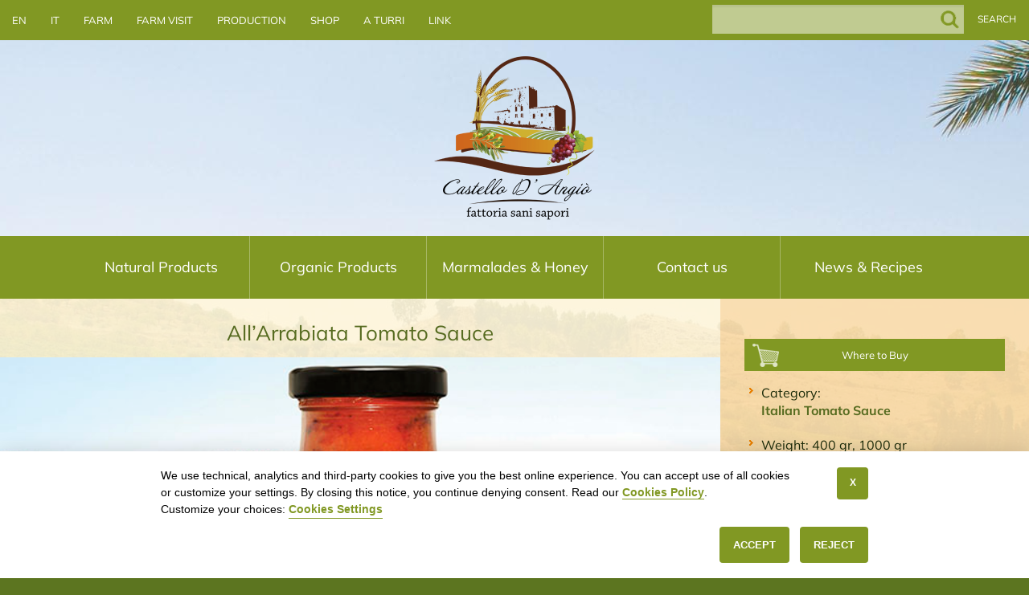

--- FILE ---
content_type: text/html; charset=UTF-8
request_url: https://www.castellodangio.com/portfolio/arrabiata-tomato-sauce
body_size: 7880
content:
<!DOCTYPE html>
<html lang="en-US">
<head>

<meta charset="UTF-8" />
<meta name="viewport" content="width=device-width,initial-scale=1.0">
<meta name="format-detection" content="telephone=no" />
<meta http-equiv="x-ua-compatible" content="ie=edge">
<link rel="icon" href="https://www.castellodangio.com/wp-content/themes/castellodangiobio/favicon.ico" type="image/x-icon" />
<link rel="pingback" href="" />
<link rel="alternate" type="application/rss+xml" title="Castello D&#039;Angiò Organic Foods Italy" href="https://www.castellodangio.com/feed" />
<link rel="alternate" type="application/atom+xml" title="Castello D&#039;Angiò Organic Foods Italy" href="https://www.castellodangio.com/feed/atom" />
<!--[if lt IE 9]><![endif]-->
<link rel="stylesheet" type="text/css" media="all" href="https://www.castellodangio.com/wp-content/themes/castellodangiobio/css/normalize.min.css" />
<link rel="stylesheet" type="text/css" media="all" href="https://www.castellodangio.com/wp-content/themes/castellodangiobio/style.css" />
<link rel="stylesheet" type="text/css" media="all" href="https://www.castellodangio.com/wp-content/themes/castellodangiobio/css/castellocss.css" />

<meta name='robots' content='index, follow, max-image-preview:large, max-snippet:-1, max-video-preview:-1' />
	<style>img:is([sizes="auto" i], [sizes^="auto," i]) { contain-intrinsic-size: 3000px 1500px }</style>
	
	<!-- This site is optimized with the Yoast SEO plugin v26.7 - https://yoast.com/wordpress/plugins/seo/ -->
	<title>All’Arrabiata Tomato Sauce &#8226; Castello D&#039;Angiò Organic Foods Italy</title>
	<link rel="canonical" href="https://www.castellodangio.com/portfolio/arrabiata-tomato-sauce" />
	<meta property="og:locale" content="en_US" />
	<meta property="og:type" content="article" />
	<meta property="og:title" content="All’Arrabiata Tomato Sauce &#8226; Castello D&#039;Angiò Organic Foods Italy" />
	<meta property="og:description" content="Il Sugo all&#8217;Arrabbiata, un gusto piccante per arricchire di sapore ogni tipo di pasta." />
	<meta property="og:url" content="https://www.castellodangio.com/portfolio/arrabiata-tomato-sauce" />
	<meta property="og:site_name" content="Castello D&#039;Angiò Organic Foods Italy" />
	<meta property="article:publisher" content="https://www.facebook.com/castellodangio" />
	<meta property="article:modified_time" content="2024-08-28T14:58:28+00:00" />
	<meta property="og:image" content="https://www.castellodangio.com/wp-content/uploads/2014/07/salsa-sugo-all-arrabbiata.jpg" />
	<meta property="og:image:width" content="692" />
	<meta property="og:image:height" content="500" />
	<meta property="og:image:type" content="image/jpeg" />
	<meta name="twitter:card" content="summary_large_image" />
	<script type="application/ld+json" class="yoast-schema-graph">{"@context":"https://schema.org","@graph":[{"@type":"WebPage","@id":"https://www.castellodangio.com/portfolio/arrabiata-tomato-sauce","url":"https://www.castellodangio.com/portfolio/arrabiata-tomato-sauce","name":"All’Arrabiata Tomato Sauce &#8226; Castello D&#039;Angiò Organic Foods Italy","isPartOf":{"@id":"https://www.castellodangio.com/#website"},"primaryImageOfPage":{"@id":"https://www.castellodangio.com/portfolio/arrabiata-tomato-sauce#primaryimage"},"image":{"@id":"https://www.castellodangio.com/portfolio/arrabiata-tomato-sauce#primaryimage"},"thumbnailUrl":"https://www.castellodangio.com/wp-content/uploads/2014/07/salsa-sugo-all-arrabbiata.jpg","datePublished":"2014-07-18T10:35:09+00:00","dateModified":"2024-08-28T14:58:28+00:00","breadcrumb":{"@id":"https://www.castellodangio.com/portfolio/arrabiata-tomato-sauce#breadcrumb"},"inLanguage":"en-US","potentialAction":[{"@type":"ReadAction","target":["https://www.castellodangio.com/portfolio/arrabiata-tomato-sauce"]}]},{"@type":"ImageObject","inLanguage":"en-US","@id":"https://www.castellodangio.com/portfolio/arrabiata-tomato-sauce#primaryimage","url":"https://www.castellodangio.com/wp-content/uploads/2014/07/salsa-sugo-all-arrabbiata.jpg","contentUrl":"https://www.castellodangio.com/wp-content/uploads/2014/07/salsa-sugo-all-arrabbiata.jpg","width":692,"height":500,"caption":"Salsa Sugo all'Arrabbiata"},{"@type":"BreadcrumbList","@id":"https://www.castellodangio.com/portfolio/arrabiata-tomato-sauce#breadcrumb","itemListElement":[{"@type":"ListItem","position":1,"name":"Castello d'Angiò","item":"https://www.castellodangio.com/"},{"@type":"ListItem","position":2,"name":"Products","item":"https://www.castellodangio.com/portfolio"},{"@type":"ListItem","position":3,"name":"Italian Tomato Sauce","item":"https://www.castellodangio.com/portfolio_category/italian-tomato-sauce"},{"@type":"ListItem","position":4,"name":"All’Arrabiata Tomato Sauce"}]},{"@type":"WebSite","@id":"https://www.castellodangio.com/#website","url":"https://www.castellodangio.com/","name":"Castello D'Angiò Organic Foods Italy","description":"Organic Foods and Products made in Italy","publisher":{"@id":"https://www.castellodangio.com/#organization"},"potentialAction":[{"@type":"SearchAction","target":{"@type":"EntryPoint","urlTemplate":"https://www.castellodangio.com/?s={search_term_string}"},"query-input":{"@type":"PropertyValueSpecification","valueRequired":true,"valueName":"search_term_string"}}],"inLanguage":"en-US"},{"@type":"Organization","@id":"https://www.castellodangio.com/#organization","name":"Castello d’Angiò","url":"https://www.castellodangio.com/","logo":{"@type":"ImageObject","inLanguage":"en-US","@id":"https://www.castellodangio.com/#/schema/logo/image/","url":"https://www.castellodangio.com/wp-content/uploads/2017/08/castello-dangio-italian-organic-foods.png","contentUrl":"https://www.castellodangio.com/wp-content/uploads/2017/08/castello-dangio-italian-organic-foods.png","width":400,"height":408,"caption":"Castello d’Angiò"},"image":{"@id":"https://www.castellodangio.com/#/schema/logo/image/"},"sameAs":["https://www.facebook.com/castellodangio"]}]}</script>
	<!-- / Yoast SEO plugin. -->


<link rel="alternate" type="application/rss+xml" title="Castello D&#039;Angiò Organic Foods Italy &raquo; Feed" href="https://www.castellodangio.com/feed" />
<link rel="alternate" type="application/rss+xml" title="Castello D&#039;Angiò Organic Foods Italy &raquo; Comments Feed" href="https://www.castellodangio.com/comments/feed" />
<style id='classic-theme-styles-inline-css' type='text/css'>
/*! This file is auto-generated */
.wp-block-button__link{color:#fff;background-color:#32373c;border-radius:9999px;box-shadow:none;text-decoration:none;padding:calc(.667em + 2px) calc(1.333em + 2px);font-size:1.125em}.wp-block-file__button{background:#32373c;color:#fff;text-decoration:none}
</style>
<link rel='stylesheet' id='contact-form-7-css' href='https://www.castellodangio.com/wp-content/plugins/contact-form-7/includes/css/styles.css?ver=6.1.4' type='text/css' media='all' />
<link rel="https://api.w.org/" href="https://www.castellodangio.com/wp-json/" /><link rel="EditURI" type="application/rsd+xml" title="RSD" href="https://www.castellodangio.com/xmlrpc.php?rsd" />

<link rel='shortlink' href='https://www.castellodangio.com/?p=74' />
<link rel="alternate" title="oEmbed (JSON)" type="application/json+oembed" href="https://www.castellodangio.com/wp-json/oembed/1.0/embed?url=https%3A%2F%2Fwww.castellodangio.com%2Fportfolio%2Farrabiata-tomato-sauce" />
<link rel="alternate" title="oEmbed (XML)" type="text/xml+oembed" href="https://www.castellodangio.com/wp-json/oembed/1.0/embed?url=https%3A%2F%2Fwww.castellodangio.com%2Fportfolio%2Farrabiata-tomato-sauce&#038;format=xml" />
<!--[if lt IE 9]><![endif]-->
<!-- CSS -->
<style type="text/css">
/* Body */
/* Header */
/* Links */
/* Font */
 </style>
</head>
<body class="wp-singular portfolio-template-default single single-portfolio postid-74 wp-theme-castellodangiobio">
<div id="main" class="bg">
<div id="bg-widget-top"></div>
<header id="header" class="container">
		<div id="widget-header">
			<div id="nav_menu-3" class="widget-header"><div class="menu-top-menu-container"><ul id="menu-top-menu" class="menu"><li id="menu-item-931" class="menu-item menu-item-type-post_type menu-item-object-page menu-item-home menu-item-931"><a href="https://www.castellodangio.com/" title="English">En</a></li>
<li id="menu-item-930" class="menu-item menu-item-type-custom menu-item-object-custom menu-item-930"><a href="https://www.castellodangio.it" title="Italian">It</a></li>
<li id="menu-item-41" class="menu-item menu-item-type-post_type menu-item-object-page menu-item-41"><a href="https://www.castellodangio.com/organic-farm-corporation" title="Organic Farm Corporation">Farm</a></li>
<li id="menu-item-1183" class="menu-item menu-item-type-post_type menu-item-object-page menu-item-1183"><a href="https://www.castellodangio.com/organic-farm-visit-sicily">Farm Visit</a></li>
<li id="menu-item-39" class="none menu-item menu-item-type-post_type menu-item-object-page menu-item-39"><a href="https://www.castellodangio.com/organic-food-production" title="Organic food production">Production</a></li>
<li id="menu-item-516" class="none menu-item menu-item-type-post_type menu-item-object-page menu-item-516"><a href="https://www.castellodangio.com/shop">Shop</a></li>
<li id="menu-item-739" class="menu-item menu-item-type-post_type menu-item-object-page menu-item-739"><a href="https://www.castellodangio.com/torre-salto-d-angio" title="A Turri, the tower">A Turri</a></li>
<li id="menu-item-518" class="none menu-item menu-item-type-post_type menu-item-object-page menu-item-518"><a href="https://www.castellodangio.com/link">Link</a></li>
</ul></div></div>			  
			<div id="top-search">
				<form method="get" action="https://www.castellodangio.com/">
					<input type="text" name="s"  class="input-search"/><input type="submit" value="Search" id="submit">
				</form>
			</div>  
					</div><!--#widget-header-->
		<div class="logo">
												<a href="https://www.castellodangio.com/" id="logo"><img src="https://www.castellodangio.com/wp-content/themes/castellodangiobio/images/castello-d-angio-bio.png" alt="Castello D&#039;Angiò Organic Foods Italy" title="Organic Foods and Products made in Italy"></a>
									</div>
		<div id="top-header">
			<nav class="primary">
				<ul id="topnav" class="sf-menu"><li id="menu-item-49" class="first menu-item menu-item-type-post_type menu-item-object-page menu-item-has-children menu-item-49"><a href="https://www.castellodangio.com/natural-products" title="Natural products from the land">Natural Products</a>
<ul class="sub-menu">
	<li id="menu-item-54" class="menu-item menu-item-type-post_type menu-item-object-page menu-item-54"><a href="https://www.castellodangio.com/natural-products/tomato-sauce-salt">Tomato Sauce and Salt</a></li>
	<li id="menu-item-625" class="menu-item menu-item-type-post_type menu-item-object-page menu-item-625"><a href="https://www.castellodangio.com/natural-products/durum-wheat-pasta">Durum Wheat Pasta</a></li>
	<li id="menu-item-85" class="menu-item menu-item-type-post_type menu-item-object-page menu-item-85"><a href="https://www.castellodangio.com/natural-products/cream-pate-pesto">Cream, pâté and pesto</a></li>
	<li id="menu-item-133" class="menu-item menu-item-type-post_type menu-item-object-page menu-item-133"><a href="https://www.castellodangio.com/natural-products/sicilian-caponata-condiments" title="Sicilian Caponata and condiments">Sicilian Caponata &#038; condiments</a></li>
	<li id="menu-item-176" class="menu-item menu-item-type-post_type menu-item-object-page menu-item-176"><a href="https://www.castellodangio.com/natural-products/jams-and-marmalades">Jams and Marmalades</a></li>
	<li id="menu-item-579" class="menu-item menu-item-type-post_type menu-item-object-page menu-item-579"><a href="https://www.castellodangio.com/natural-products/honey">Honey</a></li>
</ul>
</li>
<li id="menu-item-48" class="menu-item menu-item-type-post_type menu-item-object-page menu-item-has-children menu-item-48"><a href="https://www.castellodangio.com/organic-products">Organic Products</a>
<ul class="sub-menu">
	<li id="menu-item-216" class="menu-item menu-item-type-post_type menu-item-object-page menu-item-216"><a href="https://www.castellodangio.com/organic-products/organic-tomato-sauce">Organic Tomato Sauce</a></li>
	<li id="menu-item-681" class="menu-item menu-item-type-post_type menu-item-object-page menu-item-681"><a href="https://www.castellodangio.com/organic-products/organic-pasta-whole-grain" title="Organic pasta and whole-grain">Organic pasta &#038; whole-grain</a></li>
	<li id="menu-item-250" class="menu-item menu-item-type-post_type menu-item-object-page menu-item-250"><a href="https://www.castellodangio.com/organic-products/organic-sicilian-caponata-condiments">Organic Sicilian Caponata</a></li>
	<li id="menu-item-230" class="menu-item menu-item-type-post_type menu-item-object-page menu-item-230"><a href="https://www.castellodangio.com/organic-products/organic-cream-pate-pesto" title="Organic cream, pâté and pesto">Organic cream, pâté, pesto</a></li>
	<li id="menu-item-590" class="menu-item menu-item-type-post_type menu-item-object-page menu-item-590"><a href="https://www.castellodangio.com/organic-products/organic-extra-virgin-olive-oil">Organic Extra Virgin Olive Oil</a></li>
	<li id="menu-item-715" class="menu-item menu-item-type-post_type menu-item-object-page menu-item-715"><a href="https://www.castellodangio.com/organic-products/organic-wine" title="Organic wine">Organic Italian Wine</a></li>
	<li id="menu-item-725" class="menu-item menu-item-type-post_type menu-item-object-page menu-item-725"><a href="https://www.castellodangio.com/organic-products/organic-flour">Organic flour of ancient wheat</a></li>
	<li id="menu-item-735" class="menu-item menu-item-type-post_type menu-item-object-page menu-item-735"><a href="https://www.castellodangio.com/organic-products/organic-saffron">Organic Saffron</a></li>
	<li id="menu-item-273" class="menu-item menu-item-type-post_type menu-item-object-page menu-item-273"><a href="https://www.castellodangio.com/organic-products/organic-marmalade">Organic Marmalade</a></li>
	<li id="menu-item-544" class="menu-item menu-item-type-post_type menu-item-object-page menu-item-544"><a href="https://www.castellodangio.com/organic-products/organic-honey">Organic Honey</a></li>
	<li id="menu-item-684" class="menu-item menu-item-type-post_type menu-item-object-page menu-item-684"><a href="https://www.castellodangio.com/organic-products/organic-almonds">Organic almonds</a></li>
	<li id="menu-item-687" class="menu-item menu-item-type-post_type menu-item-object-page menu-item-687"><a href="https://www.castellodangio.com/organic-products/organic-pistachios">Organic Pistachios</a></li>
</ul>
</li>
<li id="menu-item-46" class="last-ul menu-item menu-item-type-post_type menu-item-object-page menu-item-has-children menu-item-46"><a href="https://www.castellodangio.com/pastries-treats">Marmalades &#038; Honey</a>
<ul class="sub-menu">
	<li id="menu-item-478" class="menu-item menu-item-type-post_type menu-item-object-page menu-item-478"><a href="https://www.castellodangio.com/natural-products/jams-and-marmalades">Jams and Marmalades</a></li>
	<li id="menu-item-479" class="menu-item menu-item-type-post_type menu-item-object-page menu-item-479"><a href="https://www.castellodangio.com/organic-products/organic-marmalade">Organic Marmalade</a></li>
	<li id="menu-item-578" class="menu-item menu-item-type-post_type menu-item-object-page menu-item-578"><a href="https://www.castellodangio.com/natural-products/honey">Honey</a></li>
	<li id="menu-item-543" class="menu-item menu-item-type-post_type menu-item-object-page menu-item-543"><a href="https://www.castellodangio.com/organic-products/organic-honey">Organic Honey</a></li>
</ul>
</li>
<li id="menu-item-1035" class="last-ul menu-item menu-item-type-post_type menu-item-object-page menu-item-1035"><a href="https://www.castellodangio.com/contact">Contact us</a></li>
<li id="menu-item-29" class="menu-item menu-item-type-post_type menu-item-object-page current_page_parent menu-item-29"><a href="https://www.castellodangio.com/news-recipes" title="News and Recipes">News &#038; Recipes</a></li>
</ul>			</nav><!--.primary-->
		        
        <div id="menu-button"><a class="icon-menu"></a></div>        
        <div id="menu-mail"><a class="icon-mail" href="https://www.castellodangio.com/contattaci"></a></div>
        <div id="menu-cart"><a class="icon-cart" href="https://www.castellodangio.com/shop"></a></div>
        <div id="menu-phone"><a class="icon-phone" href="tel:+393355365762"></a></div>
        
        </div>
        
        <div class="menu-mobile">
			<div id="close-button"><a class="icon-close"></a></div>
                <nav class="primary">
				<ul id="topnavmobile" class="sf-menu"><li id="menu-item-1186" class="menu-item menu-item-type-post_type menu-item-object-page menu-item-home menu-item-1186"><a href="https://www.castellodangio.com/">Home</a></li>
<li id="menu-item-1093" class="menu-item menu-item-type-post_type menu-item-object-page menu-item-has-children menu-item-1093"><a href="https://www.castellodangio.com/natural-products">Natural Products</a>
<ul class="sub-menu">
	<li id="menu-item-1184" class="menu-item menu-item-type-post_type menu-item-object-page menu-item-1184"><a href="https://www.castellodangio.com/natural-products/tomato-sauce-salt">Tomato Sauce and Salt</a></li>
	<li id="menu-item-1094" class="menu-item menu-item-type-post_type menu-item-object-page menu-item-1094"><a href="https://www.castellodangio.com/natural-products/durum-wheat-pasta">Durum Wheat Pasta</a></li>
	<li id="menu-item-1187" class="menu-item menu-item-type-post_type menu-item-object-page menu-item-1187"><a href="https://www.castellodangio.com/natural-products/cream-pate-pesto">Cream, pâté and pesto</a></li>
	<li id="menu-item-1188" class="menu-item menu-item-type-post_type menu-item-object-page menu-item-1188"><a href="https://www.castellodangio.com/natural-products/sicilian-caponata-condiments">Sicilian Caponata</a></li>
	<li id="menu-item-1190" class="menu-item menu-item-type-post_type menu-item-object-page menu-item-1190"><a href="https://www.castellodangio.com/natural-products/jams-and-marmalades">Jams and Marmalades</a></li>
	<li id="menu-item-1189" class="menu-item menu-item-type-post_type menu-item-object-page menu-item-1189"><a href="https://www.castellodangio.com/natural-products/honey">Honey</a></li>
</ul>
</li>
<li id="menu-item-1095" class="menu-item menu-item-type-post_type menu-item-object-page menu-item-has-children menu-item-1095"><a href="https://www.castellodangio.com/organic-products">Organic Products</a>
<ul class="sub-menu">
	<li id="menu-item-1097" class="menu-item menu-item-type-post_type menu-item-object-page menu-item-1097"><a href="https://www.castellodangio.com/organic-products/organic-tomato-sauce">Organic Tomato Sauce</a></li>
	<li id="menu-item-1191" class="menu-item menu-item-type-post_type menu-item-object-page menu-item-1191"><a href="https://www.castellodangio.com/organic-products/organic-pasta-whole-grain">Organic Pasta</a></li>
	<li id="menu-item-1192" class="menu-item menu-item-type-post_type menu-item-object-page menu-item-1192"><a href="https://www.castellodangio.com/organic-products/organic-sicilian-caponata-condiments">Organic Sicilian Caponata</a></li>
	<li id="menu-item-1193" class="menu-item menu-item-type-post_type menu-item-object-page menu-item-1193"><a href="https://www.castellodangio.com/organic-products/organic-cream-pate-pesto">Organic Cream and Pesto</a></li>
	<li id="menu-item-1096" class="menu-item menu-item-type-post_type menu-item-object-page menu-item-1096"><a href="https://www.castellodangio.com/organic-products/organic-extra-virgin-olive-oil">Organic Extra Virgin Oil</a></li>
	<li id="menu-item-1195" class="menu-item menu-item-type-post_type menu-item-object-page menu-item-1195"><a href="https://www.castellodangio.com/organic-products/organic-wine">Organic Italian Wine</a></li>
	<li id="menu-item-1194" class="menu-item menu-item-type-post_type menu-item-object-page menu-item-1194"><a href="https://www.castellodangio.com/organic-products/organic-flour">Organic Flour</a></li>
	<li id="menu-item-1196" class="menu-item menu-item-type-post_type menu-item-object-page menu-item-1196"><a href="https://www.castellodangio.com/organic-products/organic-saffron">Organic Saffron</a></li>
	<li id="menu-item-1197" class="menu-item menu-item-type-post_type menu-item-object-page menu-item-1197"><a href="https://www.castellodangio.com/organic-products/organic-marmalade">Organic Marmalade</a></li>
	<li id="menu-item-1198" class="menu-item menu-item-type-post_type menu-item-object-page menu-item-1198"><a href="https://www.castellodangio.com/organic-products/organic-honey">Organic Honey</a></li>
	<li id="menu-item-1098" class="menu-item menu-item-type-post_type menu-item-object-page menu-item-1098"><a href="https://www.castellodangio.com/organic-products/organic-almonds">Organic Almonds</a></li>
	<li id="menu-item-1099" class="menu-item menu-item-type-post_type menu-item-object-page menu-item-1099"><a href="https://www.castellodangio.com/organic-products/organic-pistachios">Organic Pistachios</a></li>
</ul>
</li>
<li id="menu-item-1101" class="menu-item menu-item-type-post_type menu-item-object-page menu-item-has-children menu-item-1101"><a href="https://www.castellodangio.com/pastries-treats">Marmalades &#038; Honey</a>
<ul class="sub-menu">
	<li id="menu-item-1199" class="menu-item menu-item-type-post_type menu-item-object-page menu-item-1199"><a href="https://www.castellodangio.com/natural-products/jams-and-marmalades">Jams and Marmalades</a></li>
	<li id="menu-item-1200" class="menu-item menu-item-type-post_type menu-item-object-page menu-item-1200"><a href="https://www.castellodangio.com/organic-products/organic-marmalade">Organic Marmalade</a></li>
	<li id="menu-item-1201" class="menu-item menu-item-type-post_type menu-item-object-page menu-item-1201"><a href="https://www.castellodangio.com/natural-products/honey">Honey</a></li>
	<li id="menu-item-1202" class="menu-item menu-item-type-post_type menu-item-object-page menu-item-1202"><a href="https://www.castellodangio.com/organic-products/organic-honey">Organic Honey</a></li>
</ul>
</li>
<li id="menu-item-1203" class="menu-item menu-item-type-post_type menu-item-object-page menu-item-1203"><a href="https://www.castellodangio.com/organic-farm-visit-sicily">Organic Farm Visit in Sicily</a></li>
<li id="menu-item-1204" class="menu-item menu-item-type-post_type menu-item-object-page menu-item-1204"><a href="https://www.castellodangio.com/organic-farm-corporation">Organic Farm Corporation</a></li>
<li id="menu-item-1205" class="menu-item menu-item-type-post_type menu-item-object-page menu-item-1205"><a href="https://www.castellodangio.com/torre-salto-d-angio">Torre del Salto d’Angiò</a></li>
<li id="menu-item-1102" class="menu-item menu-item-type-post_type menu-item-object-page menu-item-1102"><a href="https://www.castellodangio.com/contact">Contact us</a></li>
<li id="menu-item-1103" class="menu-item menu-item-type-post_type menu-item-object-page current_page_parent menu-item-1103"><a href="https://www.castellodangio.com/news-recipes">News &amp; recipes</a></li>
</ul>                </nav>                
		</div>
        
		<div class="clear"></div>
	</header>
  <div class="primary_content_wrap container">
<div class="container_12 clearfix"><div id="content" class="grid_9">
	<div class="post-indent">
					<div id="post-74" class="post post-74 portfolio type-portfolio status-publish has-post-thumbnail hentry portfolio_category-italian-tomato-sauce">
				<article class="single-post">
					<header>
						<h1 class="center">All’Arrabiata Tomato Sauce</h1>
					</header>
																<figure class="featured-thumbnail large"><img width="692" height="500" src="https://www.castellodangio.com/wp-content/uploads/2014/07/salsa-sugo-all-arrabbiata.jpg" class="attachment-post-thumbnail-xl size-post-thumbnail-xl wp-post-image" alt="Salsa Sugo all&#039;Arrabbiata" decoding="async" fetchpriority="high" srcset="https://www.castellodangio.com/wp-content/uploads/2014/07/salsa-sugo-all-arrabbiata.jpg 692w, https://www.castellodangio.com/wp-content/uploads/2014/07/salsa-sugo-all-arrabbiata-300x216.jpg 300w" sizes="(max-width: 692px) 100vw, 692px" /></figure>										<div class="post-content extra-wrap-prodcut">
						<p>Il Sugo all&#8217;Arrabbiata, un gusto piccante per arricchire di sapore ogni tipo di pasta.</p>
												<div class="addthis_sharing_toolbox">
<!-- Facebook -->
<a class="sharing-button facebook" href="https://www.facebook.com/sharer/sharer.php?u=https://www.castellodangio.com/portfolio/arrabiata-tomato-sauce" target="_blank">&#xf09a;</a>
<!-- LinkedIn -->
<a class="sharing-button linkedin" href="https://www.linkedin.com/shareArticle?mini=true&amp;title=All’Arrabiata Tomato Sauce&amp;url=https://www.castellodangio.com/portfolio/arrabiata-tomato-sauce" target="_blank">&#xf0e1;</a>
<!-- Twitter -->
<a class="sharing-button twitter" href="https://twitter.com/share?text=All’Arrabiata Tomato Sauce&amp;url=https://www.castellodangio.com/portfolio/arrabiata-tomato-sauce" target="_blank">&#xf099;</a>
<!-- Pinterest -->
<a class="sharing-button pinterest" href="https://pinterest.com/pin/create/button/?url=https://www.castellodangio.com/portfolio/arrabiata-tomato-sauce" target="_blank">&#xf0d2;</a></div>
					</div><!--.post-content-->
				</article>
			</div><!-- #post-## -->
	</div>
</div>
<div class="grid_3b">
	<div class="box-holder product">
		<a class="button-shop" href="/shop">Where to Buy</a>
		<ul><li>Category: 
<h2>  <a href="https://www.castellodangio.com/portfolio_category/italian-tomato-sauce">Italian Tomato Sauce</a>
</h2>
</li>
							<li>Weight: 400 gr, 1000 gr</li>
<li>Ingredients: tomato, extra virgin olive oil, onion, salt, basil, chili pepper, lemon pee, parsley, garlic.</li>
<li>How to use it: condiment ready-to-use for your pasta, juste to heat up the sauce (do not overcook). Refrigerate after opening.</li>
<div><img decoding="async" class="cat" src="/img/ico/categoria-sugo-naturale.png"/></div>
		</ul>
	</div>
</div>
<nav class="oldernewer">
		<div class="older breadcrumb"><span id="breadcrumbs"><span><span><a href="https://www.castellodangio.com/">Castello d'Angiò</a></span> » <span><a href="https://www.castellodangio.com/portfolio">Products</a></span> » <span><a href="https://www.castellodangio.com/portfolio_category/italian-tomato-sauce">Italian Tomato Sauce</a></span> » <span class="last"><a property="v:title" rel="v:url" href="https://www.castellodangio.com/portfolio/arrabiata-tomato-sauce" >All’Arrabiata Tomato Sauce</a></span></span></span>		</div>
</nav>
<div class="clear"></div>
<div class="container_12 grid_12">
<div class="grid_12">
<h4 class="title-footer">Information Request</h4>
<div class="clear-nav">
<div class="wpcf7 no-js" id="wpcf7-f1071-p74-o1" lang="en-US" dir="ltr" data-wpcf7-id="1071">
<div class="screen-reader-response"><p role="status" aria-live="polite" aria-atomic="true"></p> <ul></ul></div>
<form action="/portfolio/arrabiata-tomato-sauce#wpcf7-f1071-p74-o1" method="post" class="wpcf7-form init" aria-label="Contact form" novalidate="novalidate" data-status="init">
<fieldset class="hidden-fields-container"><input type="hidden" name="_wpcf7" value="1071" /><input type="hidden" name="_wpcf7_version" value="6.1.4" /><input type="hidden" name="_wpcf7_locale" value="en_US" /><input type="hidden" name="_wpcf7_unit_tag" value="wpcf7-f1071-p74-o1" /><input type="hidden" name="_wpcf7_container_post" value="74" /><input type="hidden" name="_wpcf7_posted_data_hash" value="" /><input type="hidden" name="_wpcf7_recaptcha_response" value="" />
</fieldset>
<p class="aligncenter" style="font-size:12px;">* required fields
</p>
<div class="clear-nav">
</div>
<p class="field"><span class="wpcf7-form-control-wrap" data-name="your-name"><input size="40" maxlength="400" class="wpcf7-form-control wpcf7-text wpcf7-validates-as-required" aria-required="true" aria-invalid="false" placeholder="Name*:" value="" type="text" name="your-name" /></span>
</p>
<p class="field"><span class="wpcf7-form-control-wrap" data-name="your-email"><input size="40" maxlength="400" class="wpcf7-form-control wpcf7-email wpcf7-validates-as-required wpcf7-text wpcf7-validates-as-email" aria-required="true" aria-invalid="false" placeholder="E-mail*:" value="" type="email" name="your-email" /></span>
</p>
<p class="field"><label></label><span class="wpcf7-form-control-wrap" data-name="your-phone"><input size="40" maxlength="400" class="wpcf7-form-control wpcf7-text" aria-invalid="false" placeholder="Phone:" value="" type="text" name="your-phone" /></span>
</p>
<p class="field"><label></label><span class="wpcf7-form-control-wrap" data-name="your-address"><input size="40" maxlength="400" class="wpcf7-form-control wpcf7-text" aria-invalid="false" placeholder="Address:" value="" type="text" name="your-address" /></span>
</p>
<p class="field"><label></label><span class="wpcf7-form-control-wrap" data-name="your-message"><textarea cols="40" rows="10" maxlength="2000" class="wpcf7-form-control wpcf7-textarea wpcf7-validates-as-required" aria-required="true" aria-invalid="false" placeholder="Message*:" name="your-message"></textarea></span>
</p>
<p class="field privacy"><span class="wpcf7-form-control-wrap" data-name="privacy"><span class="wpcf7-form-control wpcf7-acceptance"><span class="wpcf7-list-item"><label><input type="checkbox" name="privacy" value="1" aria-invalid="false" /><span class="wpcf7-list-item-label">Acceptance <a target="_blank" href="/privacy-policy">Privacy Policy</a></span></label></span></span></span>
</p>
<div class="clear-nav">
</div>
<div style="text-align:center;">
	<p class="submit-wrap"><input class="wpcf7-form-control wpcf7-submit has-spinner" type="submit" value="send" />
	</p>
</div><div class="wpcf7-response-output" aria-hidden="true"></div>
</form>
</div>
</div>
</div>
</div>
<div class="clear-top"></div>
<div class="grid_12 related">
	<h5 class="related">Other products that may interest you</h5>
	<div id="gallery" class="four_columns">
<!-- related custom post -->
<ul class="portfolio"><li class="related"><a class="image-wrap" href="https://www.castellodangio.com/portfolio/basil-tomato-sauce" title="Basil Tomato Sauce" ><img width="220" height="211" src="https://www.castellodangio.com/wp-content/uploads/2014/07/sugo-salsa-pronta-al-basilico-220x211.jpg" class="attachment-portfolio-post-thumbnail-small size-portfolio-post-thumbnail-small wp-post-image" alt="Sugo Salsa Pronta al Basilico" decoding="async" srcset="https://www.castellodangio.com/wp-content/uploads/2014/07/sugo-salsa-pronta-al-basilico-220x211.jpg 220w, https://www.castellodangio.com/wp-content/uploads/2014/07/sugo-salsa-pronta-al-basilico-148x142.jpg 148w" sizes="(max-width: 220px) 100vw, 220px" /></a>
<div class="folio-desc">
          <h3><a href="https://www.castellodangio.com/portfolio/basil-tomato-sauce">Basil Tomato Sauce</a></h3>
        </div>
</li>
<li class="related"><a class="image-wrap" href="https://www.castellodangio.com/portfolio/tomato-extract" title="Tomato Extract" ><img width="220" height="211" src="https://www.castellodangio.com/wp-content/uploads/2014/07/astratto-di-pomodoro-220x211.jpg" class="attachment-portfolio-post-thumbnail-small size-portfolio-post-thumbnail-small wp-post-image" alt="Astratto di Pomodoro" decoding="async" srcset="https://www.castellodangio.com/wp-content/uploads/2014/07/astratto-di-pomodoro-220x211.jpg 220w, https://www.castellodangio.com/wp-content/uploads/2014/07/astratto-di-pomodoro-148x142.jpg 148w" sizes="(max-width: 220px) 100vw, 220px" /></a>
<div class="folio-desc">
          <h3><a href="https://www.castellodangio.com/portfolio/tomato-extract">Tomato Extract</a></h3>
        </div>
</li>
<li class="related"><a class="image-wrap" href="https://www.castellodangio.com/portfolio/normal-siccagno-tomato-sauce" title="Normal Siccagno Tomato Sauce" ><img width="220" height="211" src="https://www.castellodangio.com/wp-content/uploads/2014/07/sugo-salsa-normale-siccagno-220x211.jpg" class="attachment-portfolio-post-thumbnail-small size-portfolio-post-thumbnail-small wp-post-image" alt="Sugo Salsa Normale Siccagno" decoding="async" loading="lazy" srcset="https://www.castellodangio.com/wp-content/uploads/2014/07/sugo-salsa-normale-siccagno-220x211.jpg 220w, https://www.castellodangio.com/wp-content/uploads/2014/07/sugo-salsa-normale-siccagno-148x142.jpg 148w" sizes="auto, (max-width: 220px) 100vw, 220px" /></a>
<div class="folio-desc">
          <h3><a href="https://www.castellodangio.com/portfolio/normal-siccagno-tomato-sauce">Normal Siccagno Tomato Sauce</a></h3>
        </div>
</li>
<li class="related"><a class="image-wrap" href="https://www.castellodangio.com/portfolio/4-veg-tomato-sauce" title="4-veg Tomato Sauce" ><img width="220" height="211" src="https://www.castellodangio.com/wp-content/uploads/2014/07/salsa-sugo-ai-quattro-vegetali-220x211.jpg" class="attachment-portfolio-post-thumbnail-small size-portfolio-post-thumbnail-small wp-post-image" alt="Salsa Sugo Quattro Vegetali" decoding="async" loading="lazy" srcset="https://www.castellodangio.com/wp-content/uploads/2014/07/salsa-sugo-ai-quattro-vegetali-220x211.jpg 220w, https://www.castellodangio.com/wp-content/uploads/2014/07/salsa-sugo-ai-quattro-vegetali-148x142.jpg 148w" sizes="auto, (max-width: 220px) 100vw, 220px" /></a>
<div class="folio-desc">
          <h3><a href="https://www.castellodangio.com/portfolio/4-veg-tomato-sauce">4-veg Tomato Sauce</a></h3>
        </div>
</li>
</ul><!-- end related custom post -->
	</div>
</div>
</div>
</div><!--.primary_content_wrap-->
<footer id="footer">
<div id="back-top-wrapper"><a id="backtop"></a></div>
<div id="widget-footer" class="container">
<div class="container_12 clearfix">
<div class="clear"></div>
<div class="sharing_toolbox"><div class="addthis_sharing_toolbox">
<!-- Facebook -->
<a class="sharing-button facebook" href="https://www.facebook.com/sharer/sharer.php?u=https://www.castellodangio.com/portfolio/arrabiata-tomato-sauce" target="_blank">&#xf09a;</a>
<!-- LinkedIn -->
<a class="sharing-button linkedin" href="https://www.linkedin.com/shareArticle?mini=true&amp;title=All’Arrabiata Tomato Sauce&amp;url=https://www.castellodangio.com/portfolio/arrabiata-tomato-sauce" target="_blank">&#xf0e1;</a>
<!-- Twitter -->
<a class="sharing-button twitter" href="https://twitter.com/share?text=All’Arrabiata Tomato Sauce&amp;url=https://www.castellodangio.com/portfolio/arrabiata-tomato-sauce" target="_blank">&#xf099;</a>
<!-- Pinterest -->
<a class="sharing-button pinterest" href="https://pinterest.com/pin/create/button/?url=https://www.castellodangio.com/portfolio/arrabiata-tomato-sauce" target="_blank">&#xf0d2;</a></div></div>
<div class="clear-nav"></div>
<div id="custom_html-3" class="widget_text grid_12 widget-area"><div class="textwidget custom-html-widget"><div itemscope itemtype="http://data-vocabulary.org/Organization"> 
<span itemprop="name">Castello D'Angiò Fattoria Sani Sapori</span> &bull; Azienda Agricola della Famiglia Meli<br />
<span itemprop="address" itemscope itemtype="http://data-vocabulary.org/Address">
<span itemprop="street-address">Contrada Salto d'Angiò SP 40 C</span><br />
<span itemprop="postal-code">92021</span> <span itemprop="locality">Aragona</span> &bull; (Agrigento) <span itemprop="region">Sicilia</span>
</span><br />
Mobile: <span itemprop="tel">+39 335 5365762</span><br />
<a class="mail-footer" href="mailto:info@castellodangio.it">info@castellodangio.it</a><br />
<a class="mail-footer" href="http://www.castellodangio.it" itemprop="url">www.castellodangio.it</a>
</div>
<div>P.IVA 02054490848 &bull; C.F. MLEMHL76E28Z126R<br />
Autorizzazione n. 190097 IT BIO 007 Agricoltura Italia</div></div></div><div class="grid_12">
    <div id="social-block">
    <ul class="social-footer">        
       	<li class="facebook"><a title="Follow on Facebook" target="_blank" href="https://www.facebook.com/castellodangio"><span>Facebook</span></a></li>
        <li class="instagram"><a title="Follow on Instagram" target="_blank" href="https://www.instagram.com/castellodangio"><span>Instagram</span></a></li>
        <li class="twitter"><a title="Follow on Twitter" target="_blank" href="https://twitter.com/castellodangio"><span>Twitter</span></a></li>        
    </ul>
    </div>
</div>
</div>
</div>
<div id="copyright" class="container">
<div class="aligncenter">This site is protected by reCAPTCHA and the Google Privacy Policy and Terms of Service apply: <a target="_blank" rel="nofollow noreferrer" href="https://policies.google.com/privacy">Google Privacy Policy</a> &bull; <a target="_blank" rel="nofollow noreferrer" href="https://policies.google.com/terms">Google Terms of Service</a> &bull; <a rel="nofollow noreferrer" href="https://www.castellodangio.com/privacy-policy/cookies#recaptcha">More Info</a></div>
<div class="clear-nav"></div>

<div class="aligncenter"><button type="button" class="cookie-setting-footer" aria-label="Cookies Settings" data-cc="c-settings"><span>&#xf00c;</span> Cookies Settings</button></div>
<div class="clear-nav"></div>

<div id="footer-text">
<a href="https://www.castellodangio.com/" title="Organic Foods and Products made in Italy" class="site-name">Castello D&#039;Angiò Organic Foods Italy</a> &copy; 2026 <span>|</span> <a href="https://www.castellodangio.com/privacy-policy" title="Privacy Policy">Privacy Policy</a> <span>|</span>  <a href="https://www.castellodangio.com/privacy-policy/cookies" title="Cookies Policy">Cookies Policy</a> <span>|</span> <a href="https://www.castellodangio.com/sitemap" title="Sitemap">Sitemap</a> 
</div>
<div class="clear"></div>
<div class="design"></div>
</div>
</footer>
</div><!--#main-->
<script type="speculationrules">
{"prefetch":[{"source":"document","where":{"and":[{"href_matches":"\/*"},{"not":{"href_matches":["\/wp-*.php","\/wp-admin\/*","\/wp-content\/uploads\/*","\/wp-content\/*","\/wp-content\/plugins\/*","\/wp-content\/themes\/castellodangiobio\/*","\/*\\?(.+)"]}},{"not":{"selector_matches":"a[rel~=\"nofollow\"]"}},{"not":{"selector_matches":".no-prefetch, .no-prefetch a"}}]},"eagerness":"conservative"}]}
</script>
<script type="text/javascript" src="https://www.castellodangio.com/wp-includes/js/comment-reply.min.js" id="comment-reply-js" async="async" data-wp-strategy="async"></script>
<script type="text/javascript" src="https://www.castellodangio.com/wp-includes/js/dist/hooks.min.js?ver=4d63a3d491d11ffd8ac6" id="wp-hooks-js"></script>
<script type="text/javascript" src="https://www.castellodangio.com/wp-includes/js/dist/i18n.min.js?ver=5e580eb46a90c2b997e6" id="wp-i18n-js"></script>
<script type="text/javascript" id="wp-i18n-js-after">
/* <![CDATA[ */
wp.i18n.setLocaleData( { 'text direction\u0004ltr': [ 'ltr' ] } );
/* ]]> */
</script>
<script type="text/javascript" src="https://www.castellodangio.com/wp-content/plugins/contact-form-7/includes/swv/js/index.js?ver=6.1.4" id="swv-js"></script>
<script type="text/javascript" id="contact-form-7-js-before">
/* <![CDATA[ */
var wpcf7 = {
    "api": {
        "root": "https:\/\/www.castellodangio.com\/wp-json\/",
        "namespace": "contact-form-7\/v1"
    }
};
/* ]]> */
</script>
<script type="text/javascript" src="https://www.castellodangio.com/wp-content/plugins/contact-form-7/includes/js/index.js?ver=6.1.4" id="contact-form-7-js"></script>
<script type="text/javascript" src="https://www.castellodangio.com/wp-content/themes/castellodangiobio/js/jquery-3.7.0.min.js?ver=3.7.0" id="jquery-js"></script>
<script type="text/javascript" src="https://www.castellodangio.com/wp-content/themes/castellodangiobio/js/modernizr.js?ver=3.6.0" id="modernizr-js"></script>
<script type="text/javascript" src="https://www.castellodangio.com/wp-content/themes/castellodangiobio/js/superfish.min.js?ver=1.7.10" id="superfish-js"></script>
<script type="text/javascript" src="https://www.castellodangio.com/wp-content/themes/castellodangiobio/js/jquery.easing.1.3.js?ver=1.3" id="easing-js"></script>
<script type="text/javascript" src="https://www.castellodangio.com/wp-content/themes/castellodangiobio/js/jquery.elastislide.js?ver=1.0" id="elastislide-js"></script>
<script type="text/javascript" src="https://www.castellodangio.com/wp-content/themes/castellodangiobio/js/jquery.loader.js?ver=1.0" id="loader-js"></script>
<script type="text/javascript" src="https://www.castellodangio.com/wp-content/themes/castellodangiobio/js/jquery.cycle.all.js?ver=3.0" id="cycleAll-js"></script>
<script type="text/javascript" src="https://www.castellodangio.com/wp-content/themes/castellodangiobio/js/customjs.js?ver=1.0" id="customjs-js"></script>
<script type="text/javascript" defer src="https://www.castellodangio.com/wp-content/themes/castellodangiobio/js/cookieconsent-min.js?ver=2.8.0" id="cookieconsent-js"></script>
<script type="text/javascript" src="https://www.castellodangio.com/wp-content/themes/castellodangiobio/js/simple-lightbox.min.js?ver=1.17.3" id="simplelightbox-js"></script>
<script type="text/javascript" src="https://www.recaptcha.net/recaptcha/api.js?render=6LffR88UAAAAAPz0wA6JrU_hdNUAPBTh1s8CURhV&amp;ver=3.0" id="google-recaptcha-js"></script>
<script type="text/javascript" src="https://www.castellodangio.com/wp-includes/js/dist/vendor/wp-polyfill.min.js?ver=3.15.0" id="wp-polyfill-js"></script>
<script type="text/javascript" id="wpcf7-recaptcha-js-before">
/* <![CDATA[ */
var wpcf7_recaptcha = {
    "sitekey": "6LffR88UAAAAAPz0wA6JrU_hdNUAPBTh1s8CURhV",
    "actions": {
        "homepage": "homepage",
        "contactform": "contactform"
    }
};
/* ]]> */
</script>
<script type="text/javascript" src="https://www.castellodangio.com/wp-content/plugins/contact-form-7/modules/recaptcha/index.js?ver=6.1.4" id="wpcf7-recaptcha-js"></script>

<script type="text/javascript">
jQuery(function(){
// navigation 
jQuery('ul.sf-menu').superfish({
delay: 1000,
animation: {opacity:'show',height:'show'},
speed: 'normal',
autoArrows: false,
dropShadows: false});
});
jQuery(document).ready(function(){
jQuery('a.gal').simpleLightbox();
});
</script>


	<script type="text/plain" data-cookiecategory="analytics" async src="https://www.googletagmanager.com/gtag/js?id=G-8NR2XZPWYP"></script>
	<script type="text/plain" data-cookiecategory="analytics">
		  window.dataLayer = window.dataLayer || [];
  function gtag(){dataLayer.push(arguments);}
  gtag('js', new Date());

 gtag('config', 'G-8NR2XZPWYP', { 'anonymize_ip': true });

document.addEventListener( 'wpcf7mailsent', function ( event ) {
    gtag( 'event', 'wpcf7_submission', {
        'event_category': event.detail.contactFormId,
        'event_label': event.detail.unitTag
    } );
}, false );

	</script>
  <!-- Google Analytics -->	
</body>
</html>

--- FILE ---
content_type: text/css
request_url: https://www.castellodangio.com/wp-content/themes/castellodangiobio/css/normalize.min.css
body_size: 987
content:
article, aside, details, figcaption, figure, footer, header, hgroup, nav, section {display: block;}article.p-right {padding-right:15px;}audio[controls], canvas, video {display: inline-block;}html {font-size: 100%;overflow-y: scroll;-webkit-tap-highlight-color: rgba(0,0,0,0);-webkit-text-size-adjust: 100%;-ms-text-size-adjust: 100%;}body {margin: 0;}body, button, input, select, textarea {font-family: sans-serif;}img {margin:0;vertical-align:top;border: 0;-ms-interpolation-mode: bicubic;}embed, object {outline: none;}a {color: #00e;outline:none;text-decoration:underline;}a:hover, a:active {outline: 0;text-decoration:none;}h1,h2,h3,h4,h5,h6{font-weight:700;padding:0;}h1{font-size:2.5em;line-height:1.2em;margin:0 0 0.75em;}h2{font-size:1.5em;line-height:1.2em;margin:0 0 1em;}h3{font-size:1.1666em;margin:0 0 1.286em;}h4{font-size:1em;margin:0 0 1.5em;}h5{font-size:0.8333em;margin:0 0 1em;}h6{font-size:0.666em;margin:0 0 2.25em;}p {padding:0;margin:0 0 1.5em 0;}p.left {margin-left:20px;}p.top {margin-top:10px;}abbr[title] {border-bottom: 1px dotted;}b, strong {font-weight:700;}blockquote {margin: 1em 40px;quotes:none;border-left: 1px solid #CCCCCC;font-style: italic;margin-left: 2em;padding:1.5em;margin-bottom:1.5em;}dfn {font-style: italic;}mark {background: #ff0;color: #000;}pre, code, kbd, samp {font-family: monospace, monospace;_font-family: 'courier new', monospace;font-size: 1em;}pre {white-space: pre;white-space: pre-wrap;word-wrap: break-word;font-family:"Courier New", Courier, monospace, serif;margin:0 0 1.5em;border-left: 1px solid #CCCCCC;margin-left: 2em;padding-left: 2em;}q {quotes:none;font-style: italic;}q:before, q:after {content: '';content: none;}small {font-size: 75%;}sub, sup {font-size: 75%;line-height: 0;position: relative;vertical-align: baseline;}sup {top: -0.5em;}sub {bottom: -0.25em;}ul, ol {margin: 1em 0;padding: 0 0 0 40px;}ol {list-style-type:decimal;list-style-position:outside;}ul {list-style-type:none;padding:0;margin:0 2% 1.5em 2%;}ul li {vertical-align:top;padding:0 0 .5em 0;margin:0 0 0 10px;list-style-type:square;}ul ul {margin:.5em 0 -.5em 1em;padding:0;}dd {margin: 0 0 0 40px;}nav ul, nav ol {list-style: none;}figure {margin: 0;}form {margin: 0;}fieldset {margin: 0 2px;padding: 0.35em 0.625em 0.75em;}legend {border: 0;*margin-left: -7px;}button, input, select, textarea {font-size: 100%;margin: 0;vertical-align: baseline;*vertical-align: middle;}button, input {line-height: normal;*overflow: visible;}button, input[type="button"], input[type="reset"], input[type="submit"] {cursor: pointer;-webkit-appearance: button;}input[type="checkbox"], input[type="radio"] {box-sizing: border-box;}input[type="search"] {-webkit-appearance: textfield;-moz-box-sizing: content-box;-webkit-box-sizing: content-box;box-sizing: content-box;}input[type="search"]::-webkit-search-decoration {-webkit-appearance: none;}button::-moz-focus-inner, input::-moz-focus-inner {border: 0;padding: 0;}textarea {overflow: auto;vertical-align: top;font:101%/1.5em Arial, Helvetica, sans-serif;}table {border-collapse: collapse;border-spacing: 0;}

--- FILE ---
content_type: text/css
request_url: https://www.castellodangio.com/wp-content/themes/castellodangiobio/style.css
body_size: 9462
content:
@charset utf-8;
/*--
	Theme Name: CastellodAngioBio
	Description: Castello d'Angio Fattoria Sani Sapori Bio, Azienda Prodotti Biologici
	Author: Web Designer
	Author URI: https://#
--*/
/* General */
html, body {min-width: 320px;}
body {
  background: #5c7520 url(images/main-bg.jpg) 50% 0 repeat;
  color: #1d2c0a;
  font: 100%/1.1875em Arial, Helvetica, sans-serif;
  position: relative;
  -webkit-text-size-adjust: 100%;
}
#main {
  font-size: 1em;
  line-height:1.583em;
  font-family: 'Mulish', sans-serif;
  font-weight:400;
}
.bg {width:100%; background:url(images/bg-picture.jpg) 50% 0 no-repeat fixed;}
.container {max-width: 1280px; margin: 0 auto;}
/* List */
ul li {
  list-style-type: none;
  padding: 0 0 11px 15px;
  margin: 0;
  background: url(images/marker.gif) 0 6px no-repeat;
}
ul li a {text-decoration:none;}
ul li a:hover {
  text-decoration: underline;
}
dl dt {  
  padding: 0 0 3px 32px;
  margin-bottom: .2em;
  font-size: 18px;
  line-height: 1.2em;
  color: #191919;
}
div.gallery {margin:30px 0!important;}
dl.gallery-item {margin:0!important; padding:0;}
dl.gallery-item dt {
  background: #ffffff;
  overflow:hidden;
  padding: 0;
  margin: 10px;
  font-size: 12px;
  line-height: 14px;
  color: #819823;
}
dl dd {padding: 0; margin: 0;}
dl.gallery-item dt img {
  width:100%;
  border: 0 !important;
  display: block;
  margin:0;
  padding:0;
  position: relative;
  -webkit-transition: all 0.4s ease-out;
  -moz-transition: all 0.4s ease-out;
  -ms-transition: all 0.4s ease-out;
  -o-transition: all 0.4s ease-out;
  transition: all 0.4s ease-out;
}
dl.gallery-item dt img:hover {transform: scale(1.1, 1.1); -webkit-transform: scale(1.1, 1.1); -moz-transform: scale(1.1, 1.1); -o-transform: scale(1.1, 1.1); -ms-transform: scale(1.1, 1.1);}
img {max-width: 100%; height: auto;}
img.alignleft {width: 100%;}
.ie8 img {max-width: none !important;}
img.cat {
  width: 100% !important;
  height: auto !important;
}
span.slogan {
  font-weight: 700;
  font-family: 'Mulish', sans-serif;
  font-weight: normal;
  font-size: 22px; 
  color:#566b20;
}
/* h1 more */
h1,h2,h3,h4,h5,h6 {
  font-family: 'Mulish', sans-serif;
  font-weight: 400;
}
h1 {
  font-size: 26px;
  line-height: 1.2em;
  margin: 0 0 15px 0;
  color:#566b20;
}
h1.left {margin-left: 40px;}
h1.title {margin-left: 40px;}
h1.center {text-align: center;}
h1 span {color: #566b20;}
h2 {
  font-size: 16px;
  line-height: 1.2em;
  color: #566B20;
  margin: 0 0 27px 0;  
}
h2 a {color:#566B20; text-decoration:none;}
h2 a:hover {text-decoration:underline;}
h2.title {
  font-size: 20px;
  line-height: 1.2em;
  color:#566b20;
  margin: 0 0 15px 40px;  
}
h3.title {
  font-size: 20px;
  line-height: 1.2em;
  color:#566b20;
  margin: 0 0 15px 20px;  
}
h3 {
  font-size: 15px;
  line-height: 1.2em;
  color: #566b20;
  margin: 0 0 12px 0;
}
h3 a {color:#070707;}
h4 {
  text-transform: uppercase;
  font-size: 14px;
  line-height: 1.2em;
}
h4.title-footer {
  width:100%;
  text-align:center;
  font-size: 15px;
  line-height: 18px;
  color:#566b20;
  padding:0;
  margin: 10px 0;  
}
h4.comment {
  font-size: 15px;
  line-height: 1.2em;
  color: #566b20;
  margin: 0 0 12px 10px;
  text-transform: none;
}
h5 {
  font-size: 15px;
  line-height: 1.2em;
  color: #0c0d0f;
  margin: 0 0 12px 0;
}
h5.related {
  font-size: 15px;
  line-height: 1.2em;
  color: #566b20;
  margin: 30px 0 20px 0;
  text-align:center;  
}
/* a link */
a {color: #1d2c0a; text-decoration:none;}
a:hover{color:#e88003;}
a.black {color: #1d2c0a;}
a.bold {
  color: #566b20;
  text-decoration:none;
  font-weight:700;
}
a.bold:hover{color:#e88003;}
a.tel {
  color: #566b20;
  text-decoration:none;
  font-weight:700;
}
a.tel:hover{text-decoration:none;}
a.mail-footer {
  color: #fff;
  text-decoration:none;
  letter-spacing:3px;
}
/* color */
::selection {
  background: #D3A72B;
  color: #ffffff;
}
::-moz-selection {
  background: #D3A72B;
  color: #ffffff;
}
img::selection {background: transparent;}
img::-moz-selection {background: transparent;}
body {-webkit-tap-highlight-color: #ffff9e;}
/* Header */
#bg-widget-top {
width:100%;
height:50px;
background:#819823;
position:absolute;
}
#header {  
  position: relative;
  z-index: 99;
}
/* Logo */
.logo {
  width:100%;
  text-align: center;
  position: relative;  
  margin:0;  
}
.logo img{padding:20px 0;width:200px;height:auto;}
.logo h1, .logo h2 {
  font-size: 30px;
  line-height: 1em;
  margin:0;
  text-transform: uppercase;
  letter-spacing: -2px;
}
.logo h1 a, .logo h2 a {
  color: #526325;
  text-decoration: none;
}
.logo .tagline {
  font-size: 10px;
  text-transform: uppercase;
}
/* widget */
#widget-header {
  position:relaitve;  
  height:50px;
  text-align: right;  
  font-size: 14px;
  text-transform: uppercase;  
}
.widget-header h3 {
  display: none;
}
.widget-header a {
  display: block;
  font-size:13px;
  line-height: 50px;
  text-align: center;
  color: #fff;
  text-decoration: none;
  padding:0 15px;
  -webkit-transition: all 0.2s ease-out;
  -moz-transition: all 0.2s ease-out;
  -ms-transition: all 0.2s ease-out;
  -o-transition: all 0.2s ease-out;
  transition: all 0.2s ease-out;
}
.widget-header a:hover {
  color:#fff;
  background:#5C7520;
}
.widget-header li.current-menu-item a {background-color: #5c7520; color: #fff;}
.widget-header ul {
  list-style-type: none;
  padding: 0;
  margin: 0;
}
.widget-header li {
  float: left;
  font-family: 'Mulish', sans-serif;
  display: block;
  list-style-type: none;
  padding: 0;   
  background: none;
}
.widget-header li.lang {
background: url(images/arrow-lang.png) 50% 0 no-repeat;
}
.widget-header li ul {display:none; margin-top:12px;}
.widget-header li:hover ul {display:block;}
.widget-header li li {float:none;}
.widget-header li li a {background:#819823; padding:14px 15px;}
.widget-header li:first-child {}
.widget-header li a:hover {
  text-decoration: none;  
}
#box-header-right{
padding:0 0 0 700px;
position:absolute;
margin:0;

}
.box-shop {
background: #451638 url(images/shop.png) 50% 70% no-repeat;
text-align:center;
margin-right:32px;
padding:107px 8px 8px;
width:100px;
float:left;
font-size: 0.813em;
}
.box-shop a {color:#ffffff; text-decoration:none;}
.box-shop a:hover {color:#D3A72B;}
.goog-te-gadget-simple {cursor: pointer; font-size: 9px !important;}
#top-header {
  background-color: #819823;
  height: 78px;
  margin-top:0;  
}
@-webkit-keyframes slideInDown {0% {opacity: 0;-webkit-transform: translateY(-2000px);transform: translateY(-2000px);}
  100% {-webkit-transform: translateY(0);transform: translateY(0);}
}
@keyframes slideInDown {0% {opacity: 0;-webkit-transform: translateY(-2000px);-ms-transform: translateY(-2000px);transform: translateY(-2000px);}
  100% {-webkit-transform: translateY(0);-ms-transform: translateY(0);transform: translateY(0);}
}
#top-header.nav-fixed {
  position: fixed;
  z-index: 9999;
  margin-top:0;
  top:0;
  left:0;
  right:0;
  -webkit-animation-name: slideInDown;
  animation-name: slideInDown;
 -webkit-animation-duration: 1s;
  animation-duration: 1s;
  text-align:center;  
  -moz-box-shadow: 0px 2px 4px rgba(0,0,0,0.5);
  -webkit-box-shadow: 0px 2px 4px rgba(0,0,0,0.5);
  box-shadow: 0px 2px 4px rgba(0,0,0,0.5);  
}
/* Social Networks */
#widget-header .social-networks {
  list-style-type: none;
  padding: 0;
  margin: 0;
  border: none;
}
#widget-header .social-networks li {
  display: inline;
  list-style-type: none;
  padding: 0;
  margin: 0;
}
#widget-header .social-networks li a {
  text-decoration: none;
  margin-right: 2px;
}
#widget-header .social-networks li a:hover {
  text-decoration: none;
}
/* Request */
.top-box {
  background: #eee;
  border: 1px solid #dbdbdb;
  padding: 20px;
  margin-bottom: 20px;
  overflow: hidden;
  transform: scale(1);
  position: relative;
  min-height: 80px;
}
.box-button {
  float: right;
  width: 20%;
  padding: 5% 0 5% 5%;
}
.box-button .button {
  float: right;
}
.box-text {
  float: left;
  width: 75%;
}
/* Slider */
#slider-wrapper {background-color: rgba(255, 247, 220, 0.9);}
.flexslider-holder {
  min-height: 350px;
  background: url(images/loading.gif) 50% 50% no-repeat;
}
.flexslider-holder-sx {
  min-height: 300px;
  background: url(images/loading.gif) 50% 50% no-repeat;
}
/* Nav */
nav.primary {
  position: relative;
  z-index: 2;
  max-width: 1100px;
  margin:0 auto;
  text-align:center;  
}
/* base nav */
.sf-menu, .sf-menu * {
  margin: 0;
  padding: 0;
  list-style: none;
}
.sf-menu {line-height: 1.0;}
.sf-menu ul {
  position: absolute;
  top: -999em;  
  padding: 15px 0;
}
.sf-menu ul li {width: 100%;}
.sf-menu li:hover {visibility: inherit;}
.sf-menu li {float: left; position: relative;}
.sf-menu a {
  display: block;
  position: relative;
}
.sf-menu li:hover ul, .sf-menu li.sfHover ul {
  top: 78px;
  z-index: 99;
}
ul.sf-menu li:hover li ul, ul.sf-menu li.sfHover li ul {
  top: -999em;
}
ul.sf-menu li li:hover ul, ul.sf-menu li li.sfHover ul {
  left: 200px;
  top: 1px;
}
ul.sf-menu li li:hover li ul, ul.sf-menu li li.sfHover li ul {
  top: -999em;
}
ul.sf-menu li li li:hover ul, ul.sf-menu li li li.sfHover ul {
  left: 200px;
  top: -15px;
}
/* drop-down */
.sf-menu a {
  text-decoration: none !important;
  color: #fff;
  font-family: 'Mulish', sans-serif;
  font-weight: 400;
}
.sf-menu li {background: none;}
.sf-menu > li {width:20%;}
.sf-menu > li > a {
  border-left: 1px solid #a7b765;
  padding: 0;
  font-size: 18px;
  line-height: 78px;
}
.sf-menu > li.first > a {border-left:none;}
.sf-menu > li > a:hover, .sf-menu > li.sfHover > a, .sf-menu > li.current-menu-item > a {color: #fff; background-color: #5c7520;}
.sf-menu > li:last-child a {border-radius: 0;}
.sf-menu li li {
  font-size: 13px;
  text-transform: uppercase;
  line-height: 1.5em;
  padding: 10px 10px;
  width: auto;
  float:left;
}
.sf-menu li li a {padding: 2px 10px;}
.sf-menu li li a:hover, .sf-menu li li.sfHover > a, .sf-menu li li.current-menu-item > a {color: #fff0b9; background: url(images/arrow.gif) 0 8px no-repeat;}
.sf-menu ul {background: rgba(24, 24, 24, 0.98);}
.no-rgba .sf-menu ul {background: #191919;}
.sf-menu li:hover, .sf-menu li.sfHover, .sf-menu a:focus, .sf-menu a:hover, .sf-menu a:active, .sf-menu li.current-menu-item > a {outline: 0;}
ul.sf-menu ul.sub-menu {background: rgba(92, 117, 32, 0.95); width:470px;}
ul.sf-menu li.last-ul ul.sub-menu {width:390px;}
ul.sf-menu li.news ul.sub-menu {width:100%;}
.sf-menu a.sf-with-ul {min-width: 1px;}
.sf-sub-indicator {
  position: absolute;
  display: block;
  right: .75em;
  top: 1.05em;
  /* IE6 */
  width: 10px;
  height: 10px;
  text-indent: -999em;
  overflow: hidden;
  background: url(images/arrows-ffffff.png) no-repeat -10px -100px;
}
a > .sf-sub-indicator {
  top: .8em;
  background-position: 0 -100px;
}

a:focus > .sf-sub-indicator,
a:hover > .sf-sub-indicator,
a:active > .sf-sub-indicator,
li:hover > a > .sf-sub-indicator,
li.sfHover > a > .sf-sub-indicator {
  background-position: -10px -100px;
}
/* point right */
.sf-menu ul .sf-sub-indicator {
  background-position: -10px 0;
}
.sf-menu ul a > .sf-sub-indicator {
  background-position: 0 0;
}
/* hover */
.sf-menu ul a:focus > .sf-sub-indicator, .sf-menu ul a:hover > .sf-sub-indicator,
.sf-menu ul a:active > .sf-sub-indicator, .sf-menu ul li:hover > a > .sf-sub-indicator,
.sf-menu ul li.sfHover > a > .sf-sub-indicator {background-position: -10px 0;}
.sf-shadow ul {
  background: #000;
  padding: 0 8px 9px 0; 
}
.sf-shadow ul.sf-shadow-off {
  background: transparent;
}
/* Top search */
#top-search {
  position: absolute;
  right: 0;
  top: 4px;
}
#top-search .input-search {
  background: rgba(255,255,255,0.5) url(images/search.png) 98% 50% no-repeat;
  width: 270px;
  padding: 10px 33px 10px 10px;
  margin-right:0;
}
#top-search #submit {
  width: 80px;
  cursor: pointer;
  padding-left: 0;
  padding-right: 0;
}
/* Content */
.primary_content_wrap {
  position: relative;
  z-index: 1;
  padding-bottom: 27px !important;
  background-color: rgba(255, 247, 220, 0.9);
}
.no-rgba .primary_content_wrap {
  background: #e7e8e8;
}
#content {padding: 27px 0 0 0;}
#content-top {padding: 0;}
#content-middle {padding: 27px 0 0 0;}
#content.left {float: right !important;}
#content .indent {padding: 0 20px 0 0;}
#content .indent-news {padding: 0 20px 0 20px;}
#content .post-indent {padding: 0;}
#content .mtop {margin-top: 20px;}
#content.left {padding: 0 0 0 20px;}
#before_content_area {margin: 0;}

#home_content_area {padding:30px 0 0;}
#home_content_area .indent {padding: 0 20px 0 0;}
/* Comments */
h2#comments {
  padding-top: 25px;
  margin-bottom: 10px;
}
.comment-body p{margin-bottom:10px;}
.comment-body .comment-author{font-size:18px; font-weight: bold; color:#566b20;}
.comment-body em{color:#819823;}
.commentlist {
  list-style-type: none;
  padding: 0 0 20px 0;
  margin: 0 0 5px 0;
  border-bottom: 1px solid #819823;
}
li.comment {
  list-style-type: none;
  overflow: hidden;
  padding: 0;
  margin: 0;
  background: none;
}
li.comment .comment-body {
  padding: 15px 15px 10px 35px;
  position: relative;
  transform: scale(1);
  background: rgba(232, 128, 3, 0.2);
  margin-top: 10px;
  color: #1d2c0a;
  max-width: 900px; 
  -moz-background-clip: padding;
  -webkit-background-clip: padding-box;
  background-clip: padding-box;
}
.comment-author .fn {
  font-weight: bold;
}
.comment-meta {
  margin-bottom: 2px;
  font-size:11px;
}
.comment-meta a {
  color: #1d2c0a !important;
  text-decoration:none;
}
.comment-meta a:hover {text-decoration:underline;}
li.comment .avatar {
  float: none;
  margin: 0;
  position: absolute;
  right: 18px;
  top: 20px;
  vertical-align: top;
  overflow: hidden; 
  -moz-background-clip: padding;
  -webkit-background-clip: padding-box;
  background-clip: padding-box;
}
li.comment .avatar {
  display: block;
  vertical-align: top;
  overflow: hidden;
}
.commentlist ul.children {
  margin: 0 0 0 110px;
}
.allowed_tags {
  background: #eee;
  padding: 15px;
  font-size: 11px;  
  color: #666;
}
.allowed_tags strong {font-weight:700;}
#respond {
  padding: 1em 0 0 0;
}
/* Post */
.post-holder {
  margin-bottom: 35px;
  position: relative;
  overflow: hidden;  
  padding-bottom: 20px;
  margin-bottom: 20px;
}
/* Post header */
.post-holder time {
  display: block;
  font-size: 11px;
  text-transform: uppercase;
  font-family: 'Mulish', sans-serif;
  margin-bottom: 6px;
  color:#566b20;
}
.post-holder time.center {text-align:center;}
.post-holder .entry-header h1, .post-holder .entry-header h2 {
  margin-bottom: 12px;
  font-size: 22px;
  text-transform: none;
  color: #566b20;
}
.post-holder.single-post {
  margin-bottom: 30px;
  overflow: hidden;
  width: 100%;
}
/* Large thumb */
.featured-thumbnail.large {
  margin-right: 0;
  float: none;
  overflow: hidden;
  margin-bottom: 1.5em;
}
.featured-thumbnail.large .img-wrap {
  float: none;
  display: block;
  overflow: hidden;
}
.featured-thumbnail.large img {
  width: 100%;
  height: auto;
}
/* Post content */
.post-content .excerpt {
  margin-bottom: 10px;
}
.pagination a {
  display: inline-block;
  padding: 0 5px;
  background: #eee;
}
/* Post footer */
.post-holder footer {
  clear: both;
  padding: 5px 0 0 0;
  font-size: 11px;
  text-transform: uppercase;
  font-family: 'Mulish', sans-serif;
  color:#262728;
}
.post-holder footer .link {
  margin-right: 15px;
}
.post-holder.single-post footer {
  margin-top: 20px;
}
/* Meta information for post */
.post-meta {
  border-top: 1px solid #eaeaea;
  border-bottom: 1px solid #eaeaea;
  padding: .5em 0;
  width: 100%;
  font-size: .92em;
  overflow: hidden;
  margin-bottom: 1em;
}
p.gravatar {
  float: left;
  margin-right: 20px;
}
/* Post edit link */
.post-edit-link {
  display: block;
  position: absolute;
  right: 0;
  top: 0;
  padding: 2px 7px;
  background: #000;
  color: #fff;
  font-size: 10px;
  text-transform: uppercase;
  text-decoration: none;
  border-radius: 3px;
}
.post-edit-link:hover {
  background: #666;
}
/* Img */
.alignleft {
  float: left;
  margin: 0 20px 10px 0;
}
.alignright {
  float: right;
  margin: 0 0 10px 20px;
}
.aligncenter {
  text-align: center;
  margin: 0 auto;
}
.alignnone {
  margin: 0 0 10px 0;
}
article .post-content img {
  max-width: 710px;
}
.frame {
  display: block;
  margin-bottom: 10px;
}
.frame img.alignleft, .frame img.alignright, .frame img.alignnone {
  margin: 0;
  padding: 0;
  border: none;
}
.frame.alignleft img, .frame.alignright img, .frame.alignnone img {
  width: 100% !important;
  height: auto !important;
}
/* pagination */
.pagenavi {
  clear: both;
  overflow: hidden;
}
.pagenavi a, .pagenavi span {
  text-decoration: none;
  padding: 2px 10px;
  margin-right: 5px;
  display: inline-block;
  background:#819823;
  color: #ffffff;
  -moz-background-clip: padding;
  -webkit-background-clip: padding-box;
  background-clip: padding-box;
  -webkit-transition: all 0.3s ease-out;
  -moz-transition: all 0.3s ease-out;
  -ms-transition: all 0.3s ease-out;
  -o-transition: all 0.3s ease-out;
  transition: all 0.3s ease-out;
}
.pagenavi a:hover {
  background: #e88003;
}
.pagenavi span.current {
  font-weight: bold;
  background: #e88003;
}
.pagenavi .pages {
  display:none;
  float: right;
  border: none;
  background:none;
  color: #1d2c0a;
}
/* Prev Next */
.breadcrumb{
padding-left:20px;
padding-right:20px;
}
nav.oldernewer {
  margin-top:1.2em;
  width: 100%;
  overflow: hidden;
  margin-bottom: 1.2em;
  padding:5px 0;
  border-top:1px solid #566B20;
  border-bottom:1px solid #566B20;
}
.older {float: left;}
.older-category{float: left; margin-left:10px;}
.older-category span{margin-right:10px;}
.newer {float: right;}
.older a, .older-category a, .newer a, .older span.breadcrumb_last {
	display:inline-block;
	background:#566b20;
	padding:5px 10px;
	font-family: 'Mulish', sans-serif;
	font-size:11px;
	line-height:1.2;
	color:#ffffff;
	text-decoration:none;	
	text-transform:uppercase;
	-webkit-transition: all 0.3s ease-out;
  -moz-transition: all 0.3s ease-out;
  -ms-transition: all 0.3s ease-out;
  -o-transition: all 0.3s ease-out;
  transition: all 0.3s ease-out;
}
.older a:hover, .older-category a:hover, .newer a:hover {text-decoration:none; background:#e88003; color:#fff;}
/* Author posts */
#recent-author-posts {
  margin-bottom: 3em;
}
/* Author comments */
.author-info {
  width: 100%;
  overflow: hidden;
  margin-bottom: 2em;
  padding-bottom: 2em;
  border-bottom: 1px solid #b9baba;
}
.author-info .avatar {
  margin: 0 20px 0 0;
}
.author-info .avatar img {
  float: left;
  background: #fff;
  padding: 7px;
  border: 1px solid #dbdbdb;
}
.author-meta {
  margin-bottom: 20px;
  overflow: hidden;
  width: 100%;
}
.author-meta p.gravatar {
  margin: 0;
}
/* Error 404 */
#error404 {
  padding: 30px 0 100px 0;
}
.error404-num {
  font-size: 250px;
  line-height: 1.2em;
  color: #e88003;
  text-align: center;
  font-family: 'Mulish', sans-serif;
}
#error404 hgroup {
  margin: 0 0 2em 0;
  padding-top: 50px;
}
#error404 hgroup h1 {
  font-size: 3em;
  margin-bottom: .2em;
}
/* Portfolio */
.latestwork {
  width: 100%;
  overflow: hidden;
  list-style-type: none;
  padding: 0;
  margin: 0;
}
.latestwork li {
  float: left;
  margin-right: 20px;
}
/* Header Title */
.header-title {
  margin-bottom: 2em;
}
.header-title h1 {
  margin-bottom: .1em;
  font-size: 19px;
  text-transform: uppercase;
  color: #566b20;
}
.header-title .page-desc {
  font-size: 11px;
  line-height: 1.2em;
  color: #999;
}
/* Lay 3 col */
#gallery .portfolio {
  width: 100%;
  overflow: hidden;
  list-style-type: none;
  padding: 0;
  margin: 0;
}
#gallery .portfolio li {
  float:left;
  display: -moz-inline-box;
  display: inline-block;
  transform: scale(1);
  vertical-align: top;
  width: 31.3333%;
  margin: 0 1% 10px 1%;
  padding: 0 0 5px 0;
  background: none;
  position: relative;
  -webkit-transition: all 0.4s ease-in-out;
  -moz-transition: all 0.4s ease-in-out;
  -ms-transition: all 0.4s ease-in-out;
  -o-transition: all 0.4s ease-in-out;
  transition: all 0.4s ease-in-out;  
}
#gallery .portfolio li:hover {background-color:rgba(232, 131, 3, 0.4);}
* + html #gallery .portfolio li {
  display: inline;
}
#gallery .portfolio li.nomargin {
  margin-right: 0 !important;
}
#gallery .portfolio li a.image-wrap {
  display: block;
  overflow: hidden;
  width: 100%;
  min-height: 150px;
  position: relative;
  border: 0 solid #e88003;
  background: #e88303 url(images/load.gif) 50% 50% no-repeat;    
}
#gallery .portfolio li a.image-wrap:hover {}
#gallery .portfolio li a.image-wrap img {
  width:100%;
  float: left;
  -webkit-transition: all 0.4s ease-in-out;
  -moz-transition: all 0.4s ease-in-out;
  -ms-transition: all 0.4s ease-in-out;
  -o-transition: all 0.4s ease-in-out;
  transition: all 0.4s ease-in-out; 
}
#gallery .portfolio li a.image-wrap img:hover {
transform: scale(1.5, 1.5);
  -webkit-transform: scale(1.5, 1.5);
  -moz-transform: scale(1.5, 1.5);
  -o-transform: scale(1.5, 1.5);
  -ms-transform: scale(1.5, 1.5);
}
#gallery .portfolio .folio-desc {
  margin-bottom: 0;
  padding: 1em 0 0 0;
  text-align:center;
}
#gallery .portfolio h3 a {color:#1d2c0a;}
#gallery .portfolio h3 a:hover {text-decoration:none; color:#5c7520;}
#gallery .portfolio p.excerpt {padding: 0;}
#gallery .portfolio li a.image-wrap:hover .zoom-icon {top: 0; opacity: 1;}
.no-opacity #gallery .portfolio li a.image-wrap:hover .zoom-icon {visibility: visible;}
/* one column */
#gallery.one_column .portfolio li {
  width: 100%;
  margin-right: 0;
  margin-left: 0;
}
#gallery.one_column .portfolio li a.image-wrap {
  width: 460px;
  height: 262px;
  float: left;
}
#gallery.one_column .zoom-icon {
  width: 460px;
  height: 262px;
}
#gallery.one_column .folio-desc {
  float: left;
  margin: 0 0 0 20px;
  overflow: hidden;
  width: 450px;
  padding: 0;
}
/* 2 columns */
#gallery.two_columns .portfolio li {
  width: 460px;
}
#gallery.two_columns .portfolio li a.image-wrap {
  width: 460px;
  height: 262px;
}
#gallery.two_columns .zoom-icon {
  width: 460px;
  height: 262px;
}
/* 4 columns */
#gallery.four_columns .portfolio li {
  width: 23%;
}
#gallery.four_columns .portfolio li a.image-wrap {
  width: 100%;
  min-height: 130px;
  
}
#gallery.four_columns .zoom-icon {
  width: 220px;
  height: 211px;
}
#gallery .portfolio li.related {margin: 0 1% 10px 1%;}
/* Sidebar */
#sidebar {padding: 0;}
.widget {margin-bottom: 34px;}
.widget h3 {margin-bottom: 23px;}
/* Calendar */
#calendar_wrap {padding: 0;}
#wp-calendar {width: 100%;}
#wp-calendar caption {text-align: center;}
#wp-calendar td {
  text-align: center;
  padding: 6px 0;
  border: none;
}
#wp-calendar caption {
  font-size: 16px;
  color: #ffffff;
  font-weight: bold;
  padding: 4px 0;
  margin-bottom: 5px;
}
#wp-calendar thead th {
  padding: 7px 0;
  font-size: 14px;
  background: #fff;
  color: #000;
  text-align: center;
}
#wp-calendar #prev {
  text-align: left;
}
#wp-calendar #next {
  text-align: right;
}
/* Widgets */
/* Recent Comments */
ul.recentcomments {
  padding: 0;
  margin: 0;
}
ul.recentcomments li {
  border-top: 1px solid rgba(255, 255, 255, 0.1);
  padding: 25px 0 25px 0;
  margin: 0;
  border-bottom: none;
  background: none;
  overflow: hidden;
  list-style-type: none;
}
.no-rgba ul.recentcomments li {
  border-top: 1px solid #c6c6c6;
}
ul.recentcomments li:first-child {
  padding-top: 0;
  border-top: none;
}
ul.recentcomments li img {
  float: left;
  margin: 0 12px 0 0;
}
ul.recentcomments .comment-body {
  padding: 15px 0 0 0;
}
ul.recentcomments .comment-body a {
  text-decoration: none;
  color: #96999d;
}
ul.recentcomments .comment-body a:hover {
  color: #2cb1b9;
  text-decoration: underline;
}
ul.recentcomments li h4 {
  margin-bottom: .1em;
}
ul.recentcomments li h4 a {
  text-decoration: none;
}
ul.recentcomments li h4 a:hover {
  color: #000;
}
ul.recentcomments li small {
  font-size: 11px;
  color: #6a6a6a;
}
/* Posts Type */
.post_list {
  list-style-type: none;
  padding: 0;
  margin: 0;
}
.post_list li {
  overflow: hidden;
  margin: 20px 0 0 0;
  padding: 0 !important;
}
.post_list li:first-child {
  margin-top: 0;
}
.post_list li .thumb-wrap {
  display: block;
  
  height: 123px;
  overflow: hidden;
  margin: 0 0 15px 0;
}
.post_list li .thumb-wrap img {
  width: 100%;
  height: auto;
}
.post_list li .post_content {
  margin-bottom: 10px;
}
/* Popular */
.popular-posts {
  list-style-type: none;
  padding: 0;
  margin: 0;
}
.popular-posts li {
  overflow: hidden;
  margin: 0;
  list-style-type: none;
  padding: 0;
  border-top: 1px solid #b9baba;
  padding: 19px 0 19px 0;
  background: none;
}
.popular-posts li:first-child {
  padding-top: 0;
  border-top: none;
}
.popular-posts li .featured-thumbnail {
  float: left;
  margin-right: 14px;
  width: 83px;
  height: 75px;
  overflow: hidden;
  position: relative;
}
.popular-posts li .featured-thumbnail img {
  width: 83px;
  height: auto;
}
.popular-posts li .featured-thumbnail.empty-thumb {background: #ffffff;}
.popular-posts li h5 {
  height: 1.2em;
  overflow: hidden;
  margin-bottom:6px;
}
.popular-posts li h5 a:hover {
  text-decoration:underline;
}
/* Post Cycle */
.post_cycle {
  padding: 0;
  margin: 0;
}
#post-cycle .cycle_item {
  display: none;
  width: 220px;
}
#post-cycle .cycle_item:first {
  display: block;
}
/* Folio Cycle */
.folio_cycle {
  list-style-type: none;
  padding: 0;
  margin: 0;
  width: 220px;
  overflow: hidden;
}
.folio_cycle .folio_item {
  overflow: hidden;
  display: none;
  width: 220px;
}
.folio_cycle .folio_item:first {
  display: block;
}
.folio_cycle .folio_item figure.thumbnail {
  display: block;
  overflow: hidden;
  width: 219px;
  height: 123px;
  margin: 0 0 15px 0;
}
.folio_cycle .folio_item .post_content {
  margin-bottom: 10px;
}
#folio-controls {
  position: absolute;
  right: 0;
  top: 0;
  overflow: hidden;
}
#folio-controls ul {
  list-style-type: none;
  margin: 0 !important;
  padding: 0 !important;
}
#folio-controls ul li {
  padding: 0 !important;
  margin: 0 !important;
  border: none !important;
  display: inline;
  vertical-align: top;
  overflow: hidden;
}
#folio-controls ul li a {
  display: inline-block;
  text-decoration: none;
  width: 11px;
  height: 11px;
  border: none;
  font-size: 0;
  line-height: 0;
  float: left;
  margin: 0 0 0 5px;
  border: 1px solid #616060;
  border-radius: 6px;
}
#folio-controls ul li a:hover {
  border-color: #ffffff;
}
/* recent */
.latestpost {
  list-style-type: none;
  margin: 0;
  padding: 0;
}
.latestpost li {
  margin: 0;
  list-style-type: none;
  border-bottom: 1px solid #b9baba;
  padding: 0 0 20px 0;
  margin: 0 0 20px 0;
}
.latestpost li .featured-thumbnail {
  width: 148px;
  height: 142px;
  overflow: hidden;
}
.latestpost li img {width:100%;}
.latestpost li h4 {
  margin-bottom: 0;
}
.latestpost li .excerpt {
  margin-bottom: 15px;
}
.latestpost li time {
  display: block;
  font-size: 11px;
  text-transform: uppercase;
  font-family: 'Mulish', sans-serif;
  margin-bottom: 6px;
  color: #D3A72B;
}
/* banner home */
.banner-home {
  display: block;
  width: 100%;
  overflow: hidden;
  padding: 0;
  margin: 0;
}
.banner-home img {
  display: block;
  width: 100%;
  padding: 0;
  margin: 0;
  border: 0;
  position: relative;
  -webkit-transition: all 0.4s ease-out;
  -moz-transition: all 0.4s ease-out;
  -ms-transition: all 0.4s ease-out;
  -o-transition: all 0.4s ease-out;
  transition: all 0.4s ease-out;
}
.banner-home img:hover {transform: scale(1.1, 1.1); -webkit-transform: scale(1.1, 1.1); -moz-transform: scale(1.1, 1.1); -o-transform: scale(1.1, 1.1); -ms-transform: scale(1.1, 1.1);}
/* recent post */
.recent-posts {
  margin: 0;
  padding: 0;
  width: 100%;
  overflow: hidden;
  border: none;
}
.recent-posts li {
  margin: 0 0 20px 0;
  padding: 0;
  border: none;
  list-style-type: none;
  position: relative;
  background: none;
}
.recent-posts li img.thumb {
  float: left;
  margin: 0 20px 0 0;
}
.recent-posts li h5 {
  font-size: 14px;
  line-height: 22px;
  margin-bottom: 0;
  text-transform: uppercase;
}
.recent-posts li h5 a {
  text-decoration: none;
  color: #1d2c0a;
}
.recent-posts li h5 a:hover {
  color: #e88003;
}
.recent-posts li .excerpt {
  margin-bottom: 1.5em;
}
.recent-posts li span.meta {
  display: block;
  font-size: 11px;
  margin-bottom:2px;
  color: #ce260d;
  font-family: 'Mulish', sans-serif;
  text-transform: uppercase;
}
.tab .recent-posts li .post_content {
  position: absolute;
  left: 0;
  right: 0;
  top: 43%;
  height:50px;
  background: rgba(0, 0, 0, 0.3);
  -webkit-transition: all 0.2s ease-out;
  -moz-transition: all 0.2s ease-out;
  -ms-transition: all 0.2s ease-out;
  -o-transition: all 0.2s ease-out;
  transition: all 0.2s ease-out;  
}
.tab .recent-posts li .post_content:hover {
 background: rgba(232, 128, 3, 0.6);
 color:#fff;  
}
.no-rgba .tab .recent-posts li .post_content {
  background: url(images/caption.png);
}
.tab .recent-posts li h5 {
  line-height: 50px;
  overflow: hidden;
}
.tab .recent-posts li h5 a {color: #ffffff;}
.tab .recent-posts li h5 a:hover {text-decoration:underline;}
.tab .recent-posts li h5.center {
  line-height: 50px;
  overflow: hidden;
  text-align:center;
  font-size:18px;
}
.tab .recent-posts li h5.center a {
  color: #ffffff;
  text-decoration:none;
}
.tab .recent-posts li h5.center a:hover {color:#fff;}
/* info */
.recent-posts.team {
  margin: 0;
  padding: 0;
}
.recent-posts.team li {  
  padding: 20px 0 20px 0;
  margin: 0;
	overflow:hidden;
}
.box-holder .recent-posts.team li {}
.recent-posts.team li:first-child {
  background: none;
  padding-top: 0;
}
.recent-posts.team li .thumb-wrap {
  overflow: hidden;
  float: left;
  margin-right: 15px;
}
.recent-posts.team li .thumb-wrap img {
  margin: 0;
}
.recent-posts.team li .excerpt {
  margin-bottom: 0;
}
.recent-posts.team li .post_content {
  position: static;
  background: none;
  padding: 0;
  margin: 0;
}
.recent-posts.team li h5 {
  height: auto;
  text-transform: none;
  font-size: 15px;
  margin: 0 0 .5em 0;
}
.box-holder .recent-posts.team li h5 a {
  color: #ffffff;
}
.box-holder .recent-posts.team li h5 a:hover {
  text-decoration:underline;
}
/* News */
.recent-posts.news {
  margin: 0;
  padding: 0;
}
.recent-posts.news li {
  background: url(images/hr.png) 0 0 repeat-x;
  padding: 20px 0 20px 0;
  margin: 0;
}
.box-holder .recent-posts.news li {
  background: url(images/hr-alt.png) 0 0 repeat-x;
}
.recent-posts.news li:first-child {
  padding-top: 0;
  background: none;
}
.recent-posts.news li h5 {
  display: none;
}
.recent-posts.news li .thumb-wrap {
  float: none;
  margin: 0 0 12px 0;
  overflow: hidden;
}
.recent-posts.news li .thumb-wrap img {
  margin: 0;
}
.ie .recent-posts.news li .thumb-wrap img {
  width: 220px;
  height: auto;
}
.recent-posts.news li .meta {
  display: block;
  margin-bottom: 6px;
  font-size: 15px;
  line-height: 1.2em;
}
.box-holder .recent-posts.news li .meta {
  color: #ffffff;
}
.recent-posts.news li .excerpt {
  margin-bottom: 0;
}
/* Tags */
.tags-cloud a, .tagcloud a {
  display: inline-block;
  background: #ce260d;
  padding: 2px 7px;
  text-decoration: none;
  margin: 0 1px 4px 0;
  font-size: 11px !important;
  line-height: 1.5em;
  vertical-align: top;
}
.tags-cloud a:hover, .tagcloud a:hover {
  background: #ffffff;
  color: #000;
}
/* Recent Comments */
.recent-comments {
  list-style-type: none;
  padding: 0;
  margin: 0;
}
.recent-comments li {
  padding: 0;
  margin: 0;
  border: none;
  padding-bottom: .5em;
}
/* Footer */
#footer {
background: rgba(97, 34, 12, 0.9) url(images/footer-img.png) 85% 100% no-repeat;
color:#fff;
margin-top:70px;
font-size:13px;
padding-bottom:30px;
}
#footer h4 {
  border-bottom: 1px solid #303030;
  color: #ce260d;
  padding: 0 40px 16px 0;
}
/* Footer Widget */
#widget-footer {
  padding: 28px 0 5px;
  line-height: 20px;
  text-align:center;
  -moz-background-clip: padding;
  -webkit-background-clip: padding-box;
  background-clip: padding-box;
  position: relative;
}
#widget-footer:before {
  content: "";
  display: block;
  position: absolute;
  top: 0;
  left: 0;
  right: 0;
  height: 1px;
  overflow: hidden;
  background: rgba(255, 255, 255, 0.1);
}
#widget-footer ul {
  margin: 0;
  padding: 0;
}
#widget-footer li {
  list-style-type: none;
  padding: 3px 0;
  margin: 0;  
  background: none;
}
#widget-footer li:first-child {
  border-top: none;
  padding-top: 0;
}
#widget-footer li a {
  color: #727374;
  text-decoration: none;
}
#widget-footer li a:hover {
  color: #ffffff;
  text-decoration: none;
}
#widget-footer .link {
  color: #ffffff !important;
}
#widget-footer .link:hover {
  text-decoration:underline;
}
#widget-footer .social-networks li {
  list-style-type: none;
  padding: 0 0 .5em 0;
  margin: 0;
}
.address-footer {margin-top: 20px;}
.social-dx{width:240px;margin:15px auto;}
.social-dx img{margin:0 15px;}
/* Footer Menu */
nav.footer {width:100%;text-align:center;}
nav.footer ul {
  margin: 0;
  padding: 0;
}
nav.footer ul li {
  list-style-type: none;
  display: inline;
  padding: 0 0 0 15px;
  margin: 0;
  background: none;
}
/* Copyright */
#copyright {padding: 0 0 15px 0; color: #fff; text-align:center;}
#copyright a {color: #fff; text-decoration: none;}
#copyright a:hover {color: #ffffff;}
/* Footer text */
#footer-text {float: left; width: 100%;}
#footer-text span {margin-right:15px; margin-left:15px;}
div.design {
  width:200px;
  margin:20px auto;
  font-size:12px;
}
/* Other */
.button, .reply a {
  display: inline-block;
  position: relative;
  padding: 0 19px;
  color: #fff;
  text-decoration: none;
  background: #819823;
  line-height: 30px;
  font-family: 'Mulish', sans-serif;
  text-transform: uppercase;
  font-size: 11px;
  margin-right: 14px; 
  -moz-background-clip: padding;
  -webkit-background-clip: padding-box;
  background-clip: padding-box;
  -webkit-transition: all 0.2s ease-out;
  -moz-transition: all 0.2s ease-out;
  -ms-transition: all 0.2s ease-out;
  -o-transition: all 0.2s ease-out;
  transition: all 0.2s ease-out;  
}
.button:hover, .reply a:hover {
  background: #e88003;
  color:#ffffff;
  text-decoration: none;
}
.button-url {
  display: inline-block;
  position: relative;
  padding: 0 20px;
  margin-bottom:15px;
  color: #ffffff;
  text-decoration: none;
  background-color: #819823;
  line-height: 30px;
  font-family: 'Mulish', sans-serif;
  text-transform: uppercase;
  font-size: 13px;
  -webkit-transition: all 0.2s ease-out;
  -moz-transition: all 0.2s ease-out;
  -ms-transition: all 0.2s ease-out;
  -o-transition: all 0.2s ease-out;
  transition: all 0.2s ease-out;  
}
.button-url:hover {background: #e88003; color:#ffffff; text-decoration: none;}
.button-shop {
  display: block;  
  padding:0;
  text-align:center;
  margin-bottom:15px;
  color: #ffffff!important;
  text-decoration: none;
  background: #819823 url(images/shop.png) 10px 50% no-repeat;
  line-height: 40px;
  font-family: 'Mulish', sans-serif;  
  font-size: 13px;
  -webkit-transition: all 0.2s ease-out;
  -moz-transition: all 0.2s ease-out;
  -ms-transition: all 0.2s ease-out;
  -o-transition: all 0.2s ease-out;
  transition: all 0.2s ease-out;  
}
.button-shop:hover {background:#e88003 url(images/shop.png) 10px 50% no-repeat; color:#ffffff; text-decoration: none;}
.link, .link-wrapper a {
  color: #262728 !important;
  font-family: 'Mulish', sans-serif;
  text-decoration: none;
  text-transform: uppercase;
  font-size: 11px;
}
.link-wrapper a:hover, .link:hover {
  text-decoration:underline;
}
.link.arrow {
  color: #ce260d !important;
  background: url(images/arrow-left.gif) 0 5px no-repeat;
  padding-left: 13px;
}
.link.arrow:hover {
  text-decoration:underline;
}
/* Sidebar Box */
.box-holder {
  background:rgba(232, 128, 3, 0.2) url(images/box-holder-bg.png) 10% 100% no-repeat;
  color: #1d2c0a;
  margin: 0;
  padding: 27px 30px 27px 30px;  
}
.box-holder .intro {margin-top: 0;}
.product {	
	background:rgba(232, 128, 3, 0.2) url(images/box-holder-bg.png) 90% 100% no-repeat;
	margin: 0;
	padding: 50px 30px 30px 30px;
}
.container_12 .grid_3c .product {}
.box-holder a {color: #1d2c0a;}
.box-holder h2,.box-holder h3,.box-holder h4,.box-holder h5,.box-holder h6 {color:#566b20;}
.box-holder h2.news-home {color:#566b20; font-size:20px;text-align:center;}
.box-holder h1{color: #566b20; font-size: 22px; line-height: 1.2em; margin: 15px 0 27px 10px;}
.box-holder h2{margin: 0 0 10px;}
.box-holder h2 a {color:#566b20; text-decoration:none; margin:0; font-weight:bold;}
.box-holder h2 a:hover {color:#e88003;}
/* Last posts */
.box-holder .latestpost li {border-color: #1a1a1a;}
.box-holder .latestpost li .featured-thumbnail {width: 83px; height: 75px; overflow: hidden;}
.box-holder .latestpost li h3 {
  height: 1.2em;
  overflow: hidden;
  display: block;
  font-size: 15px;
}
.box-holder .latestpost li footer {display: none;}
.box-holder .latestpost li h3 a:hover {color: #D3A72B;}
.box-holder .latestpost li .excerpt {margin: 0;}
/* Popular posts */.box-holder .popular-posts li {border-color: rgba(255, 255, 255, 0.1);
}
.no-rgba .box-holder .popular-posts li {border-color: #1a1a1a;}
/* Link */
.box-holder .link {color: #fff !important;}
.box-holder .link:hover {text-decoration:underline;}
/* Sidebar Box Home*/
.box-holder-home {
  background: url(images/box-holder-bg.png) 95% 100% no-repeat;
  color: #e9e9e9;  
  padding: 0 10px 15px 10px;
  border-right: 1px solid #566b20;
}
.box-holder-home a {color: #1d2c0a; text-decoration: none;}
.box-holder-home a:hover {color: #e88003; text-decoration: none;}
.box-holder-home a.post-title {width:100%;position:relative;text-align:center;margin:5px auto; font-size:14px; line-height:14px;}
.box-holder-home figure.thumb-wrap {margin: 0 0 5px;}
.box-holder-home h2,.box-holder-home h3,.box-holder-home h4,.box-holder-home h5,.box-holder-home h6 {color: #00b1a9;}
.box-holder-home h2.news-home {color:#566b20; font-size:20px;text-align:center;}
.box-holder-home h1{color: #00b1a9; font-size: 22px; line-height: 1.2em; margin: 15px 0 27px 10px;}
/* Last posts Home */
.box-holder-home li {text-align:center; padding-bottom:10px;}
.box-holder-home .latestpost li {border-color: #1a1a1a;}
.box-holder-home .latestpost li .featured-thumbnail {width: 83px; height: 75px; overflow: hidden;}
.box-holder-home .latestpost li h3 {
  height: 1.2em;
  overflow: hidden;
  display: block;
  font-size: 15px;
}
.box-holder-home .latestpost li footer {display: none;}
.box-holder-home .latestpost li h3 a:hover {color: #D3A72B;}
.box-holder-home .latestpost li .excerpt {margin: 0;}
.box-holder-home .popular-posts li {border-color: rgba(255, 255, 255, 0.1);
}
.no-rgba .box-holder-home .popular-posts li {border-color: #1a1a1a;}
/* Link Home */
.box-holder-home .link {color: #fff !important;}
.box-holder-home .link:hover {text-decoration:underline;}

/* thumb */
.box-holder .featured-thumbnail i {border-color: #ffffff !important;}
.box-holder-home .featured-thumbnail i {border-color: #ffffff !important;}
.featured-thumbnail {
  float: left;
  margin: 0 20px 0 0;
  position: relative;
}
.featured-thumbnail i {
  display: block;
  position: absolute;
  right: 0;
  left: 0;
  top: 0;
  bottom: 0;
  border: 0 solid #e88003;
  -webkit-transition: all 0.2s ease-out;
  -moz-transition: all 0.2s ease-out;
  -ms-transition: all 0.2s ease-out;
  -o-transition: all 0.2s ease-out;
  transition: all 0.2s ease-out;  
}
.featured-thumbnail a:hover i {
  border: 5px solid #e88003;
}
/* Tabs */
.tabs {
  margin: 0;
  position:relative;  
}
.firstabs {top:8px;}
.tabs .tab-menu {
  background: #ffffff;
  height: 44px;
  padding-left: 8px;
}
.tabs .tab-menu ul {
  list-style: none;
  margin: 0 !important;
  padding: 9px 0 !important;
}
.tabs .tab-menu li {
  display: inline;
  float: left;
  margin: 0;
  padding: 0;
  background: none;
}
.tabs .tab-menu a {
  color: #767676;
  display: block;
  font-size: 13px;
  margin: 0 2px 0 0;
  padding: 0 19px 0 20px;
  line-height: 25px;
  text-transform: uppercase;
  font-family: 'Mulish', sans-serif;
  text-decoration: none;
  border-left: 1px solid #27292c;
}
.tabs .tab-menu li:first-child a {
  border-left: none;
}
.tabs .tab-menu a:hover, .tabs .tab-menu a.active {
  color: #ce260d;
}
.tabs .tab {
  padding:0;  
  position: relative;
}
.tabs .tab:before {
  content: "";
  position: absolute;
  left: 0;
  top: 0;
  right: 0;
  height: 31px;  
}
.tabs .tab .recent-posts {
  margin: 0;
  padding: 0;
  list-style-type: none;
  width: 100%;
  display: block;
}
.tabs .tab .entry {  
  display: block;
  width: 25%;
  float: left;
  margin: 0 0;
  height: auto;
  overflow: hidden;
  position: relative;    
}
.tabs .tab .entry img {  
  margin:0;
  width:100%;
  border-top:solid 8px transparent;
  border-bottom:solid 8px transparent;
  -webkit-transition: all 0.4s ease-out;
  -moz-transition: all 0.4s ease-out;
  -ms-transition: all 0.4s ease-out;
  -o-transition: all 0.4s ease-out;
  transition: all 0.4s ease-out;
}
.tabs .tab .entry img:hover {border-top:solid 8px #e88003;border-bottom:solid 8px #e88003;}
.tabs .tab .entry .last {margin: 0;}
/* Toggle */
.toggle {
  padding: 0 0 2px 0;
}
.toggle .trigger {
  background-color: #f5f5f5;  
  border: 1px solid #dddddd;
  border-radius: 5px;
  -moz-border-radius: 5px;
  -webkit-border-radius: 5px;
  color: #666666;
  display: block;
  padding: 10px 12px 10px 40px;
  position: relative;
  text-decoration: none;
  height: 1%;
}
.toggle .trigger span {  
  display: block;
  position: absolute;
  top: 9px;
  left: 10px;
  text-indent: -9999px;
  width: 22px;
  height: 20px;
}
.toggle .trigger:hover, .toggle .active {
  background: #191919;
  color: #fff;
}
.toggle .active span {
  background-position: 0 -20px;
}
.toggle .box {
  background-color: #fafafa;
  border: 1px solid #dddddd;
  border-radius: 5px;
  -moz-border-radius: 5px;
  -webkit-border-radius: 5px;
  padding: 20px;
}
/* drop-cap */
.dropcap {
  display: block;
  float: left;
  font-size: 4em;
  line-height: 1em;
  margin: 0 10px 0 0;
  text-transform: uppercase;
}
.widget-area {
  position: relative;
}
.hr {
  height: 1px;
  background-color: rgba(145, 145, 145, 0.7);
  color: rgba(145, 145, 145, 0.7);
  line-height: 0;
  margin: 10px 5px 15px 5px;
}
.grid_1 .hr, .grid_2 .hr, .grid_3 .hr, .grid_4 .hr, .grid_5 .hr, .grid_6 .hr, .grid_7 .hr, .grid_8 .hr,
.grid_9 .hr, .grid_10 .hr, .grid_11 .hr, .grid_12 .hr {margin-left: 0; margin-right: 0;}
.spacer {
  height: 50px;
  overflow: hidden;
  font-size: 0;
  line-height: 0;
}
/* Address */
.address {
  overflow: hidden;
  width: 100%;
  margin: 0;
  padding: 0;
}
.address dt {
  float: left;
  width: 165px;
  margin-right: 20px;
  padding: 0 0 0 55px;
  background: none;
  font-size: 1em;
  line-height: 18px;  
}
.address dd {
  float: left;
  width: 250px;
  padding: 0 0 0 53px;  
}
.address dd ul {
  list-style-type: none;
  padding: 0;
  margin: 0;
}
.address dd ul li {
  background: none;
  padding: 0;
  list-style-type: none;
}
.address dd span {
  float: left;
  width: 100px;
}
.address dd a {
  text-decoration: underline;
}
.address dd a:hover {
  text-decoration: none;
}
/* Video */
.video-wrap {
  margin-bottom: 10px;
  position: relative;
  transform: scale(1);
}
.video-wrap object {
  position: relative;
  z-index: 2;
}
.video-bg {
  background-color: black;
  position: absolute;
  left: 0;
  top: 0;
  z-index: 1;
}
/* Alert */
.alert-box, .wpcf7-response-output {
  padding: 20px 20px 20px 90px !important;
  border-radius: 5px;
  -moz-border-radius: 5px;
  -webkit-border-radius: 5px;
  font-size: .91em;
  line-height: 1.4em;
  border: 1px solid #dbdbdb;
  font-family: Arial, Helvetica, sans-serif;
  margin-bottom: 15px;
}
.wpcf7 form.failed .wpcf7-response-output, .wpcf7 form.aborted .wpcf7-response-output, .error-box, .wpcf7-mail-sent-ng {
  border-color: #ff9999;  
  background: url(images/icon-error.png) no-repeat 20px 50% #ffcccc;
}
.wpcf7 form.invalid .wpcf7-response-output, .wpcf7 form.unaccepted .wpcf7-response-output, .attention-box, .wpcf7-validation-errors, .wpcf7-spam-blocked {
  border-color: #e6c555;  
  background: url(images/icon-alert.png) no-repeat 20px 50% #fdebae;
}
.notice-box {
  border-color: #68a2cf;
  color: #2e6093;
  background: url(images/icons/alert/icon-info.png) no-repeat 20px 50% #bfe4f9;
}
.wpcf7 form.sent .wpcf7-response-output, .approved-box, .wpcf7-mail-sent-ok {
  border-color: #a3c159;  
  background: url(images/icon-sent.png) no-repeat 20px 50% #ccff99;
}
/* Form */
input, select, textarea {
  font-family: Arial, Helvetica, sans-serif;
  font-size: 1em;
  vertical-align: middle;
  font-weight: normal;
  border: 1px solid #dbdbdb;
  outline: none;
}
input[type="text"], input[type="email"], textarea {
  background-color: #ffffff;
  border: 1px solid #819823;
  padding: 10px 10px;
  -webkit-box-shadow: inset 0 3px 2px rgba(0, 0, 0, 0.05);
  -moz-box-shadow: inset 0 3px 2px rgba(0, 0, 0, 0.05);
  box-shadow: inset 0 3px 2px rgba(0, 0, 0, 0.05);  
  -moz-background-clip: padding;
  -webkit-background-clip: padding-box;
  background-clip: padding-box;
}
input[type="submit"], input[type="reset"] {
  display: inline-block;
  padding: 0 40px;
  height: 40px;
  line-height: 30px;
  color: #fff;
  text-decoration: none;
  background-color: #819823;
  line-height: 30px;
  font-family: 'Mulish', sans-serif;
  text-transform: uppercase;
  font-size: 12px;
  margin-right: 0;
  border: none;
  cursor: pointer; 
  -moz-background-clip: padding;
  -webkit-background-clip: padding-box;
  background-clip: padding-box;
  -webkit-transition: all 0.2s ease-out;
  -moz-transition: all 0.2s ease-out;
  -ms-transition: all 0.2s ease-out;
  -o-transition: all 0.2s ease-out;
  transition: all 0.2s ease-out;  
}
input[type="submit"]:hover, input[type="reset"]:hover {
  background: #e88003;
  color:#ffffff;
  text-decoration: none;
}
input[type="text"]:focus, input[type="email"]:focus, textarea:focus {border: 1px solid #D3A72B;}
/* Comment */
#commentform p.field {margin-bottom: 8px;float:left;}
#commentform p.email {float:left; margin-bottom: 8px; margin-left:25px;}
#commentform p.message {clear:both;}
#commentform div.error {
color:#ff0000;
font-size:12px;
text-align:center;
}
#commentform small {color: #8b8b8b;}
#commentform label {display: block;}
#commentform input[type="text"] {width: 300px;}
#commentform textarea {
  width: 650px;
  max-width: 650px;
  min-width: 306px;
  height: 90px;
  min-height: 90px;
  overflow: auto;
}
/* Contact Form */
form.wpcf7-form {margin:0 10%;}
.wpcf7-form p.field {
  margin-bottom: 9px;
  overflow: hidden;
  vertical-align: top;
  position: relative;
}
.wpcf7-form p.field input {width: 95%;}
.wpcf7-form p.field input[type="checkbox"] {}
.wpcf7-form p.field small {color: red;}
.wpcf7-form textarea {
  width: 95%;  
  min-width: 300px;
  height: 255px;
  min-height: 255px;
  overflow: auto;
  margin-bottom: 5px;
}
.wpcf7-form .submit-wrap {padding: 0; margin: 0;}
span.wpcf7-form-control-wrap.privacy input {width: 20px!important;}
span.wpcf7-form-control-wrap {display:block;overflow:hidden; margin:0 15px;}
span.wpcf7-form-control input[type="checkbox"] {width: 22px; height:22px; border:1px solid #d6aa57; margin:0 2px;}
input[type="text"][aria-required="true"][aria-invalid="true"], input[type="email"][aria-required="true"][aria-invalid="true"], textarea[aria-required="true"][aria-invalid="true"] {border: 1px solid red;}
.wpcf7-not-valid-tip {
  font-size:12px!important;
  width: 250px !important;
  position: relative;
  left: 0 !important;
  top: 0 !important;
  padding: 2px 0 2px 3px !important;  
  background: none!important;
  color: red !important;
  border: none !important;
  -moz-background-clip: padding;
  -webkit-background-clip: padding-box;
  background-clip: padding-box;
}
div.wpcf7-response-output {margin-left: 0 !important; margin-right: 0 !important;}
div.wpcf7 .wpcf7-submit:disabled {-ms-filter: "progid:DXImageTransform.Microsoft.Alpha(Opacity=50)"; filter: alpha(opacity=50); -khtml-opacity: 0.5; -moz-opacity: 0.5; opacity: 0.5;}
div.wpcf7 .wpcf7-submit:disabled:hover {background: #819823;}
/* Search Sidebar */
#searchform {overflow: hidden;}
#searchform .searching {
  width: 150px;
  margin-right: 5px;
  float: left;
  padding-top: 7px;
  padding-bottom: 7px;
}
#searchform .submit {
  float: left;
  width: 60px;
  cursor: pointer;
  padding-left: 0;
  padding-right: 0;
}
/* col */
.one_half {width: 48%;}
.one_third {width: 30.66%;}
.two_third {width: 65.33%;}
.one_fourth {width: 22%;}
.three_fourth {width: 74%;}
.one_fifth {width: 16.8%;}
.two_fifth {width: 37.6%;}
.three_fifth {width: 58.4%;}
.four_fifth {width: 79.2%;}
.one_sixth {width: 13.33%;}
.five_sixth {width: 82.67%;}
.one_half, .one_third, .two_third, .three_fourth, .one_fourth, .one_fifth, .two_fifth, .three_fifth, .four_fifth, .one_sixth, .five_sixth {position: relative; margin-right: 4%; float: left;}
.last {
  margin-right: 0 !important;
  clear: right;
}
.fleft {float: left;}
.fright {float: right;}
.clear {clear: both;}
.clear-top {clear: both; padding-top:30px;}
.clear-nav {clear: both; padding-top:20px;}
.wrapper {width: 100%; overflow: hidden;}
.extra-wrap {overflow: hidden;}
.extra-wrap-prodcut {
  overflow: hidden;
  width:90%;
  margin: 10px auto;
}
/* clear */
.clear {
  clear: both;
  display: block;
  overflow: hidden;
  visibility: hidden;
  width: 0;
  height: 0;
}
.clearfix:after {
  clear: both;
  content: ' ';
  display: block;
  font-size: 0;
  line-height: 0;
  visibility: hidden;
  width: 0;
  height: 0;
}
* html .clearfix {
  height: 1%;
}
.clearfix {display: block;}
.clearfix-home {display: inline-block;}
/* share */
div.addthis_native_toolbox {line-height:0; margin:0 0 10px 5px;}
div.addthis_sharing_toolbox {line-height:0; margin:0 0 20px 0;}
.at-share-tbx-element .at-share-btn {margin: 0 5px !important;}
/*	Display Retina */
@media only screen and (-webkit-min-device-pixel-ratio: 2), only screen and (min-device-pixel-ratio: 2) {}

--- FILE ---
content_type: text/css
request_url: https://www.castellodangio.com/wp-content/themes/castellodangiobio/css/castellocss.css
body_size: 7727
content:
/* Cookies */
button.cookie-setting-footer {color: #ffffff; background: #819823; padding:8px 10px; border:0; -webkit-border-radius: 5px; -moz-border-radius: 5px; border-radius: 5px;text-decoration: none;}
button.cookie-setting-footer:hover, button.cookie-setting-footer:active {background: #5c7520;}
button.cookie-setting-footer span {font-family: 'FontAwesome'; margin:0 3px!important;}
/* iframe */
div[data-service] *,div[data-service] :after,div[data-service] :before{-webkit-box-sizing:border-box;box-sizing:border-box;float:none;font-style:inherit;font-variant:normal;font-weight:inherit;font-family:inherit;line-height:1.2;font-size:1em;margin:0;padding:0;text-transform:none;letter-spacing:unset;color:inherit;background:0 0;border:none;box-shadow:none;text-decoration:none;text-align:left}div[data-service] .c-ld{bottom:2em;right:2.5em;opacity:0;visibility:hidden;transform:translateY(10px);transition:opacity .3s ease,visibility .3s ease,transform .3s ease}div[data-service] .c-ld,div[data-service] .c-ld:after{position:absolute;z-index:1;border-radius:100%;width:20px;height:20px}div[data-service] .c-ld::after{content:'';border:4px solid #fff;border-top:4px solid transparent;animation:spin 1s linear infinite}div[data-service].c-h-n .c-ld{opacity:1;visibility:visible;transform:translateY(0)}@keyframes spin{0%{transform:rotate(0)}100%{transform:rotate(360deg)}}div[data-service]{display:inline-block;max-width:100%;min-height:150px;min-width:300px;font-family:inherit;position:relative;background-color:#0b1016}div[data-service] button,div[data-service] h1,div[data-service] h2,div[data-service] h3,div[data-service] input,div[data-service] label{transition:none;animation:none}div[data-service]::before{padding-top:56.25%;display:block;content:""}div[data-autoscale]{height:auto;width:100%}div[data-service] .c-nt{color:#fff;max-width:100%;height:100%;width:100%;transition:opacity .3s ease,visibility .3s ease;position:absolute;top:0;left:0;bottom:0;right:0;z-index:2}div[data-service] .c-bg{position:absolute;top:0;right:0;bottom:0;left:0;opacity:.5;z-index:1;transition:opacity .3s ease,visibility .3s ease,transform .3s ease}div[data-service] .c-bg::before{content:'';position:absolute;top:0;left:0;right:0;bottom:0;z-index:1;transition:opacity .3s ease,visibility .3s ease;background:#1e3861;background:linear-gradient(14deg,rgb(12 15 23 / 95%) 10%,rgb(0 0 0 / 51%) 100%,rgba(68,77,125,.1082983535210959) 0);background:-moz-linear-gradient(14deg,#1e3861 0,rgba(206,220,233,.1181022750897234) 100%);background:-webkit-linear-gradient(14deg,#1e3861 0,rgba(206,220,233,.1181022750897234) 100%);background:linear-gradient(14deg,#1e3861 0,rgba(206,220,233,.1181022750897234) 100%)}div[data-service] .c-bg-i{background-size:cover;background-position:center;background-repeat:no-repeat;position:absolute;top:0;left:0;right:0;bottom:0;opacity:0;transition:opacity .5s ease,transform .5s ease}div[data-service] .c-bg-i.loaded{opacity:1}div[data-service] .c-tl{display:block;margin-bottom:10px;font-size:1.2em;font-weight:700;text-align:center}div[data-service].c-h-n .c-bg{opacity:1;transform:scale(1)}div[data-service].c-h-n .c-nt{opacity:0;visibility:hidden}div[data-service] .c-n-c{display:table;height:100%;width:100%;position:relative;z-index:1;margin:0;font-size:.9em;transition:background-color .3s ease,opacity .3s ease}div[data-service] .c-n-t{display:block;font-size:.95em;position:relative;z-index:1;line-height:1.4em;color:#fff;max-width:420px;margin:0 auto;margin-bottom:20px}div[data-service] .c-n-a,div[data-service] .c-n-t{text-align:center}div[data-service] .c-t-cn{display:table-cell;vertical-align:middle;padding:0 12px;transition:opacity .3s ease,transform .3s ease,visibility .3s ease}div[data-service] .c-n-c .c-l-b,div[data-service] .c-n-c .c-la-b{display:inline-block;position:relative;padding:1em;vertical-align:middle;background:rgba(0,102,219,.84);border:none;border-radius:.25em;font-size:.85em;padding-left:2.8em;color:#fff;margin:0 auto;font-weight:700;cursor:pointer;transition:opacity .3s ease,transform .3s cubic-bezier(.25,1,.5,1),visibility .3s ease,box-shadow .3s ease,background-color .3s ease;box-shadow:rgba(0,0,0,.19) 0 4px 12px}div[data-service] .c-n-c .c-l-b::before{content:'';display:block;position:absolute;top:12px;left:1.1em;z-index:2;height:0;border-left:12px solid #fff;border-top:7.5px solid transparent;border-bottom:7.5px solid transparent}div[data-service] .c-n-c .c-la-b{margin-left:1em;padding:1em;background:rgba(225,239,255,.8);color:#0d1f34}div[data-service] .c-n-c .c-la-b:hover{background:rgba(225,239,255,.95)}div[data-service] .c-n-c .c-l-b:hover{background:rgba(9,80,161,.89)}div[data-service] .c-n-c .c-la-b:active{transition:none;background:rgba(225,239,255,.6)}div[data-service] .c-n-c .c-l-b:active{transition:none;box-shadow:0 0 0 4px rgba(24,104,250,.24)}div[data-service].c-h-n .c-t-cn{opacity:0;visibility:hidden;transform:translateY(-10px)}div[data-service] iframe{position:absolute;top:0;left:0;right:0;bottom:0;height:100%;border:none;max-width:100%;width:100%;background:#000;display:block;visibility:hidden;opacity:0;z-index:1;transition:opacity .5s ease}div[data-service].c-h-b iframe{opacity:1;visibility:visible;transform:scale(1);transition-delay:.1s}div[data-service] .c-n-t a{color:#5fb3fb;text-decoration:none;border-bottom:1px solid #5fb3fb}div[data-service] .c-n-t a:hover{border-color:transparent}
.map {display:block; width: 96%; margin: 0 2%;}
p.c-n-c {max-width:none;}
.sharing_toolbox {width:200px; overflow:hidden; margin:0 auto;}
.box-video {overflow:hidden; padding:5px 5%;}
/* mulish */
@font-face {font-family: 'Mulish'; font-style: normal; font-weight: 400; font-display: swap; src: url('../fonts/mulish-v7-latin-regular.eot'); src: local(''), url('../fonts/mulish-v7-latin-regular.eot?#iefix') format('embedded-opentype'), url('../fonts/mulish-v7-latin-regular.woff2') format('woff2'), url('../fonts/mulish-v7-latin-regular.woff') format('woff'), url('../fonts/mulish-v7-latin-regular.ttf') format('truetype'), url('../fonts/mulish-v7-latin-regular.svg#Mulish') format('svg');}
@font-face {font-family: 'Mulish'; font-style: normal; font-weight: 700; font-display: swap; src: url('../fonts/mulish-v7-latin-700.eot'); src: local(''), url('../fonts/mulish-v7-latin-700.eot?#iefix') format('embedded-opentype'), url('../fonts/mulish-v7-latin-700.woff2') format('woff2'), url('../fonts/mulish-v7-latin-700.woff') format('woff'), url('../fonts/mulish-v7-latin-700.ttf') format('truetype'), url('../fonts/mulish-v7-latin-700.svg#Mulish') format('svg');}
/* new social share*/
a.sharing-button {font-family: "FontAwesome"; font-weight: normal; font-size:20px; text-align:center; display:block; float:left; width: 40px; line-height: 40px; text-decoration: none; color: #ffffff; margin: 15px 5px;}
a.sharing-button.linkedin {background-color: #0077b5;}
a.sharing-button.linkedin:hover, a.sharing-button.linkedin:active {background-color: #046293;color:#ffffff;}
a.sharing-button.twitter {background-color: #55acee;}
a.sharing-button.twitter:hover, a.sharing-button.twitter:active {background-color: #2795e9;}
a.sharing-button.pinterest {background-color: #bd081c;}
a.sharing-button.pinterest:hover,a.sharing-button.pinterest:active {background-color: #8c0615;}
a.sharing-button.facebook {background-color: #3b5998;}
a.sharing-button.facebook:hover,a.sharing-button.facebook:active {background-color: #2d4373;}
a.sharing-button.whatsapp {background-color: #25D366;}
a.sharing-button.whatsapp:hover,a.sharing-button.whatsapp:active {background-color: #1da851;}
/* flexslider */
.flex-container a:active, .flexslider a:active, .flex-container a:focus, .flexslider a:focus  {outline: none;}
.slides, .flex-control-nav, .flex-direction-nav {margin: 0; padding: 0; list-style: none;}
.flexslider {margin: 0; padding: 0;}
.flexslider .slides > li {display: none; -webkit-backface-visibility: hidden; list-style-type:none; padding:0; margin:0;} /* Hide the slides before the JS is loaded. Avoids image jumping */
.flexslider .slides img {width: 100%; display: block;}
.flex-pauseplay span {text-transform: capitalize;}
.flexslider-container { position:relative;}
.slides:after {content: "."; display: block; clear: both; visibility: hidden; line-height: 0; height: 0;}
html[xmlns] .slides {display: block;}
* html .slides {height: 1%;}
.no-js .slides > li:first-child {display: block;}
.flexslider {background:#fff;  position: relative; transform: scale(1);}
.flexslider .slides {transform: scale(1);}
.flexslider .slides > li {position: relative;}
.flex-container {transform: scale(1); position: relative;}
.flex-caption {top:20%; padding:2%; margin:0; position:absolute; right:0; background:rgba(0,0,0,0.4); color:#ffffff; text-shadow:0 -1px 0 rgba(0,0,0,.1); font-size:36px; line-height:18px; transform: scale(1);}
.flex-caption p {margin:0;}
.flex-caption p a {color:#ffffff; text-decoration:none; -webkit-transition: all 0.2s ease-out; -moz-transition: all 0.2s ease-out; -ms-transition: all 0.2s ease-out; -o-transition: all 0.2s ease-out; transition: all 0.2s ease-out;}
.flex-caption p a:hover, .flex-caption p a:active {color:#ffffff; text-decoration:none; -ms-filter: "progid:DXImageTransform.Microsoft.Alpha(Opacity=60)"; filter: alpha(opacity=0.6); -khtml-opacity: 0.6; -moz-opacity: 0.6; opacity: 0.6;}
.flex-caption h2 {color:#fff;}
/* direction nav */
.flex-direction-nav li {font-family: 'FontAwesome'; font-weight: normal; font-style: normal; list-style-type:none; padding:0; margin:0;}
.flex-direction-nav li a {width:30px; height:70px; color:#ffffff; margin:0; display:inline-block; position: absolute; top: 46%; -ms-filter: "progid:DXImageTransform.Microsoft.Alpha(Opacity=60)"; filter: alpha(opacity=0.6); -khtml-opacity: 0.6; -moz-opacity: 0.6; opacity: 0.6;}
.flex-direction-nav li a:before {font-size: 70px; line-height:70px;}
.flex-direction-nav li .flex-next {right: 10%;}
.flex-direction-nav li .flex-next:before {display:inline-block; content: "\f105";}
.flex-direction-nav li .flex-prev:before {display:inline-block; content: "\f104";}
.flex-direction-nav li .flex-prev {left:10%;}
.flex-direction-nav li a.flex-next:hover, .flex-direction-nav li a.flex-prev:hover {text-decoration:none; -ms-filter: "progid:DXImageTransform.Microsoft.Alpha(Opacity=80)"; filter: alpha(opacity=0.8); -khtml-opacity: 0.8; -moz-opacity: 0.8; opacity: 0.8;}
.flex-direction-nav li .disabled {opacity: .3; filter:alpha(opacity=30); cursor: default;}
/* Control Nav */
.flex-control-nav {left:0; position: absolute; bottom: 29px; right:31px; text-align: right;}
.flex-control-nav li {margin: 0 0 0 4px; display: inline-block; transform: scale(1); *display: inline; vertical-align:top; font-size:0; line-height:0;}
.flex-control-nav li:first-child {margin: 0;}
.flex-control-nav li a {width: 12px; height: 12px; display: block; cursor: pointer; text-indent: -999em; border:2px solid #1d1d1d; background:#1d1d1d; border-radius:50%;}
.flex-control-nav li a:hover, .flex-control-nav li a.active {background-color:#bbb;}
.no-borderradius .flex-control-nav li a {width:17px; height:17px;}
.no-borderradius .flex-control-nav li a {background: url(../images/bg_control_nav.png) no-repeat 100% 0; border:none;}
.no-borderradius .flex-control-nav li a:hover {background-position: 0 0;}
.no-borderradius .flex-control-nav li a.active {background-position: 0 0; cursor: default;}
.wpcf7-form p.privacy {float:left; margin-left: 2px;}
span.wpcf7-form-control-wrap.privacy {margin: 0 2px;}
.grecaptcha-badge {visibility: collapse!important;}
/* Font face */
@font-face {font-family: 'FontAwesome'; src: url("../fonts/fontawesome-webfont.eot?v=4.7.0"); src: url("../fonts/fontawesome-webfont.eot?#iefix&v=4.7.0") format("embedded-opentype"), url("../fonts/fontawesome-webfont.woff?v=4.7.0") format("woff"), url("../fonts/fontawesome-webfont.woff2?v=4.7.0") format("woff2"), url("../fonts/fontawesome-webfont.ttf?v=4.7.0") format("truetype"), url("../fonts/fontawesome-webfont.svg?v=4.7.0#fontawesomeregular") format("svg"); font-weight: normal; font-style: normal;}
[class^="icon-"], [class*=" icon-"] {
  font-family: 'FontAwesome';
  speak: none;
  font-style: normal;
  font-weight: normal;
  font-variant: normal;
  text-transform: none;
  line-height: 1;
  -webkit-font-smoothing: antialiased;
  -moz-osx-font-smoothing: grayscale;
}
.icon-menu:before {content: "\f0c9";}
.icon-heart:before {content: "\f0c9";}
.icon-close:before {content: "\f00d";color:#ffffff;}
.icon-home:before {content: "\f015";}
.icon-search:before {content: "\f002";color:#ffffff;}
.icon-closesearch:before {content: "\f00d";color:#ffffff;}
.icon-cart:before {content: "\f07a";}
.icon-phone:before {content: "\f095";}
.icon-mail:before {content: "\f0e0";}
.menu-mobile{display:none; width:100%; height:100%; position:fixed; left:-100%; background: #61220c; z-index:9999; top:0; margin:0; overflow-y:auto;}
#menu-button, #menu-mail, #menu-cart, #menu-phone {position:relative; float:left; margin: 0; width:25%; height:50px; text-align:center; display:none;}
#menu-button a.icon-menu, #menu-cart a.icon-cart, #menu-phone a.icon-phone {font-size:2em; color:#ffffff; cursor:pointer; line-height:50px;}
#menu-mail a.icon-mail {font-size:1.8em; color:#ffffff;	cursor:pointer; line-height:50px;}
#menu-button a.icon-menu:hover, #menu-button a.icon-menu:active, #menu-mail a.icon-mail:hover, #menu-mail a.icon-mail:active, #menu-cart a.icon-cart:hover, #menu-cart a.icon-cart:active, #menu-phone a.icon-phone:hover, #menu-phone a.icon-phone:active {color:#ffffff; -ms-filter: "progid:DXImageTransform.Microsoft.Alpha(Opacity=70)"; filter: alpha(opacity=70); -khtml-opacity: 0.7; -moz-opacity: 0.7; opacity: 0.7;}
#close-button {position:relative; float:left; margin: 20px 20px; display:none;}
#close-button a.icon-close{cursor:pointer; font-size:1.7em;	color:#ffffff;}
#close-button a.icon-close:hover,#close-button a.icon-close:active {-ms-filter: "progid:DXImageTransform.Microsoft.Alpha(Opacity=70)"; filter: alpha(opacity=0.7); -khtml-opacity: 0.7; -moz-opacity: 0.7; opacity: 0.7;}
/* Social Footer */
#social-block {display:block; overflow: hidden; max-width:300px; margin:20px auto; text-align: center; padding:0;}
#social-block ul.social-footer li {float: left; width: 33.3333%; text-align: center; line-height:30px; list-style:none; background:none; padding: 20px 0;}
#social-block ul.social-footer li a:before {display: inline-block; font-family: "FontAwesome"; font-weight: normal;}
#social-block ul.social-footer li a {display:inline-block; color:#ffffff; font-size:35px; -webkit-transition: all 0.5s ease-in-out; -moz-transition: all 0.5s ease-in-out; -ms-transition: all 0.5s ease-in-out; -o-transition: all 0.5s ease-in-out; transition: all 0.5s ease-in-out;}
#social-block ul.social-footer li a:hover {color: #819823;}
#social-block ul.social-footer li span {display:none;}
#social-block ul.social-footer li.facebook a:before {content: "\f230";}
#social-block ul.social-footer li.twitter a:before {content: "\f099";}
#social-block ul.social-footer li.rss a:before {content: "\f09e";}
#social-block ul.social-footer li.youtube a:before {content: "\f167";}
#social-block ul.social-footer li.google-plus a:before {content: "\f0d5";}
#social-block ul.social-footer li.pinterest a:before {content: "\f0d2";}
#social-block ul.social-footer li.vimeo a:before {content: "\f194";}
#social-block ul.social-footer li.instagram a:before {content: "\f16d";}
#social-block ul.social-footer li.linkedin a:before {content: "\f0e1";}
/* simple lightbox */
.hidden-scroll {overflow: hidden; padding:0!important;}.sl-overlay {position: fixed;left: 0;right: 0;top: 0;bottom: 0;background: #000000;opacity: 0.7;display: none;z-index: 1035;}.sl-wrapper {z-index: 1040;}.sl-wrapper button {border: 0 none;background: transparent;font-size: 28px;padding: 0;cursor: pointer;}.sl-wrapper button:hover {opacity: 0.7;}.sl-wrapper .sl-close {display: none;position: fixed;right: 30px;top: 30px;z-index: 10060;margin-top: -14px;margin-right: -14px;height: 44px;width: 44px;line-height: 44px;font-family: Arial, Baskerville, monospace;color: #ffffff;font-size: 3rem;}.sl-wrapper .sl-close:focus {outline: none;}.sl-wrapper .sl-counter {display: none;position: fixed;top: 30px;left: 30px;z-index: 1060;color: #ffffff;font-size: 1rem;}.sl-wrapper .sl-navigation {width: 100%;display: none;}.sl-wrapper .sl-navigation button {position: fixed;top: 50%;margin-top: -22px;height: 44px;width: 22px;line-height: 44px;text-align: center;display: block;z-index: 10060;font-family: Arial, Baskerville, monospace;color: #ffffff;}.sl-wrapper .sl-navigation button.sl-next {right: 5px;font-size: 2rem;}.sl-wrapper .sl-navigation button.sl-prev {left: 5px;font-size: 2rem;}.sl-wrapper .sl-navigation button:focus {outline: none;}@media (min-width: 35.5em) {.sl-wrapper .sl-navigation button {width: 44px;}.sl-wrapper .sl-navigation button.sl-next {right: 10px;font-size: 3rem;}.sl-wrapper .sl-navigation button.sl-prev {left: 10px;font-size: 3rem;}}@media (min-width: 50em) {.sl-wrapper .sl-navigation button {width: 44px;}.sl-wrapper .sl-navigation button.sl-next {right: 20px;font-size: 3rem;}.sl-wrapper .sl-navigation button.sl-prev {left: 20px;font-size: 3rem;}}.sl-wrapper .sl-image {position: fixed;-ms-touch-action: none;touch-action: none;z-index: 10000;}.sl-wrapper .sl-image img {margin: 0;padding: 0;display: block;border: 0 none;width: 100%;height: auto;}@media (min-width: 35.5em) {.sl-wrapper .sl-image img {border: 0 none;}}@media (min-width: 50em) {.sl-wrapper .sl-image img {border: 0 none;}}.sl-wrapper .sl-image iframe {background: #000;border: 0 none;}@media (min-width: 35.5em) {.sl-wrapper .sl-image iframe {border: 0 none;}}@media (min-width: 50em) {.sl-wrapper .sl-image iframe {border: 0 none;}}.sl-wrapper .sl-image .sl-caption {display: none;padding: 10px;color: #fff;background: rgba(0, 0, 0, 0.8);font-size: 1rem;position: absolute;bottom: 0;left: 0;right: 0;}.sl-wrapper .sl-image .sl-caption.pos-top {bottom: auto;top: 0;}.sl-wrapper .sl-image .sl-caption.pos-outside {bottom: auto;}.sl-wrapper .sl-image .sl-download {display: none;position: absolute;bottom: 5px;right: 5px;color: #000;z-index: 1060;}.sl-spinner {display: none;border: 5px solid #333;border-radius: 40px;height: 40px;left: 50%;margin: -20px 0 0 -20px;opacity: 0;position: fixed;top: 50%;width: 40px;z-index: 1007;-webkit-animation: pulsate 1s ease-out infinite;-moz-animation: pulsate 1s ease-out infinite;-ms-animation: pulsate 1s ease-out infinite;-o-animation: pulsate 1s ease-out infinite;animation: pulsate 1s ease-out infinite;}.sl-scrollbar-measure {position: absolute;top: -9999px;width: 50px;height: 50px;overflow: scroll;}.sl-transition {transition: -moz-transform ease 200ms;transition: -ms-transform ease 200ms;transition: -o-transform ease 200ms;transition: -webkit-transform ease 200ms;transition: transform ease 200ms;}@-webkit-keyframes pulsate {0% {transform: scale(0.1);opacity: 0.0;}50% {opacity: 1;}100% {transform: scale(1.2);opacity: 0;}}@keyframes pulsate {0% {transform: scale(0.1);opacity: 0.0;}50% {opacity: 1;}100% {transform: scale(1.2);opacity: 0;}}@-moz-keyframes pulsate {0% {transform: scale(0.1);opacity: 0.0;}50% {opacity: 1;}100% {transform: scale(1.2);opacity: 0;}}@-o-keyframes pulsate {0% {transform: scale(0.1);opacity: 0.0;}50% {opacity: 1;}100% {transform: scale(1.2);opacity: 0;}}@-ms-keyframes pulsate {0% {transform: scale(0.1);opacity: 0.0;}50% {opacity: 1;}100% {transform: scale(1.2);opacity: 0;}}
.gallery .gallery-item {overflow: hidden; float: left; text-align: center; list-style: none;}.gallery-columns-1 .gallery-item {width: 100%;}.gallery-columns-2 .gallery-item {width: 50%;}.gallery-columns-3 .gallery-item {width: 33.3333%;}.gallery-columns-4 .gallery-item {width: 25%;}.gallery-columns-5 .gallery-item {width: 20%;}.gallery-columns-6 .gallery-item {width: 16.6666%;}.gallery-columns-7 .gallery-item {width: 14.28%;}.gallery-columns-8 .gallery-item {width: 12.5%;}.gallery-columns-9 .gallery-item {width: 11.1111%;}.gallery-columns-10 .gallery-item {width: 10%;}
.container_12 {position:relative; width:100%; margin:0 auto; padding:0;}
.grid_1,.grid_2,.grid_3,.grid_3a,.grid_3b,.grid_4,.grid_5,.grid_6,.grid_7,.grid_8,.grid_10,.grid_11{float:left;display:inline;margin-left:10px;margin-right:10px;}
.grid_12 {float:left; display:inline; margin-left:30px; margin-right:10px;}
.container_12 .grid_12.related {width:95%; margin:0 auto; float:none; display:block;}
.container_12 .grid_12.tour {max-width:1000px; margin:0 auto; float:none; display:block;}
.container_12 .alpha {margin-left:0!important;}
.container_12 .omega {margin-right:0!important;}
.right{margin-left:20px;}
.container_12 .grid_1{width:60px;}
.container_12 .grid_2{width:140px;}
.container_12 .grid_3{max-width:240px;}
.container_12 .grid_3a{width:250px;margin-left:20px;}
.container_12 .grid_3c{width:25%;float:left;}
.container_12 .grid_3b{width:30%;margin:0!important;}
.container_12 .grid_4{width:28%;}
.container_12 .grid_5{width:380px;}
.container_12 .grid_6{width:460px;}
.container_12 .grid_7{width:540px;}
.container_12 .grid_8{width:60%;}
.container_12 .grid_9{width:70%;float:left;}
.container_12 .grid_home{display:inline;float:left;margin:10px 2%;width:70%;position:relative;}
.container_12 .grid_9a{width:75%;float:left;}
.container_12 .grid_9a.right{width:75%;float:left;margin-left:0;}
.container_12 .grid_10{width:780px;}
.container_12 .grid_11{width:860px;}
.container_12 .grid_12{width:95%; margin:0 auto;display:block;float:none;}
.container_12 .grid_12full{width:100%; margin:0 auto;}
.container_12 .prefix_1{padding-left:80px;}
.container_12 .prefix_2{padding-left:160px;}
.container_12 .prefix_3{padding-left:240px;}
.container_12 .prefix_4{padding-left:320px;}
.container_12 .prefix_5{padding-left:400px;}
.container_12 .prefix_6{padding-left:480px;}
.container_12 .prefix_7{padding-left:560px;}
.container_12 .prefix_8{padding-left:640px;}
.container_12 .prefix_9{padding-left:720px;}
.container_12 .prefix_10{padding-left:800px;}
.container_12 .prefix_11{padding-left:880px;}
.container_12 .suffix_1{padding-right:80px;}
.container_12 .suffix_2{padding-right:160px;}
.container_12 .suffix_3{padding-right:240px;}
.container_12 .suffix_4{padding-right:320px;}
.container_12 .suffix_5{padding-right:400px;}
.container_12 .suffix_6{padding-right:480px;}
.container_12 .suffix_7{padding-right:560px;}
.container_12 .suffix_8{padding-right:640px;}
.container_12 .suffix_9{padding-right:720px;}
.container_12 .suffix_10{padding-right:800px;}
.container_12 .suffix_11{padding-right:880px;}
/* recent-post custompost */
.recent-posts.custompost {margin: 0; padding: 0;}
.recent-posts.custompost li {float:left; display:block; width:100%; margin: 0; overflow:hidden;}
.recent-posts.custompost li a {display:block;}
.recent-posts.custompost li:first-child {background: none; padding-top: 0;}
.recent-posts.custompost li .thumb-wrap {width:100%; position: relative; overflow: hidden; float: left;}
.recent-posts.custompost li .thumb-wrap img {margin: 0; width:100%;}
.recent-posts.custompost li .post_content {width:100%; float:left; position: relative; padding: 0; text-align:justify; margin: 0;}
.recent-posts.custompost li h5 {text-align:center; font-size: 14px; margin: 10px 10px; text-transform:none;}
.recent-posts.custompost li h5 a {color: #000000;}
.recent-posts.custompost li h5 a:hover {text-decoration:none; color:#5c7520;}
.recent-posts.custompost li .excerpt {padding:0 15px; font-size:13px; line-height:22px;}

@media only screen and (min-width:811px) and (max-width:959px){
.grid_1,.grid_2,.grid_3,.grid_3a,.grid_3b,.grid_4,.grid_5,.grid_6,.grid_7,.grid_8,.grid_10,.grid_11,.grid_12{margin-left:10px;margin-right:10px;}
.container_12 .alpha{margin-left:0;}
.container_12 .omega{margin-right:0;margin-left:10px;}
.container_12 .grid_12.tour {width:80%;}
.container_12 .grid_1{width:44px;}
.container_12 .grid_2{width:108px;}
.container_12 .grid_3{width:172px;}
.container_12 .grid_3a{width:172px;}
.container_12 .grid_3c{width:30%;}
.container_12 .grid_4{width:236px;}
.container_12 .grid_5{width:300px;}
.container_12 .grid_6{width:364px;}
.container_12 .grid_7{width:428px;}
.container_12 .grid_8{width:492px;}
.container_12 .grid_9a{width:70%;}
.container_12 .grid_9a.right{width:70%;}
.container_12 .grid_10{width:620px;}
.container_12 .grid_11{width:684px;}
.container_12 .grid_12{width:90%;}
.container_12 .prefix_1{padding-left:64px;}
.container_12 .prefix_2{padding-left:128px;}
.container_12 .prefix_3{padding-left:192px;}
.container_12 .prefix_4{padding-left:256px;}
.container_12 .prefix_5{padding-left:320px;}
.container_12 .prefix_6{padding-left:384px;}
.container_12 .prefix_7{padding-left:448px;}
.container_12 .prefix_8{padding-left:512px;}
.container_12 .prefix_9{padding-left:576px;}
.container_12 .prefix_10{padding-left:640px;}
.container_12 .prefix_11{padding-left:768px;}
.container_12 .suffix_1{padding-right:64px;}
.container_12 .suffix_2{padding-right:128px;}
.container_12 .suffix_3{padding-right:192px;}
.container_12 .suffix_4{padding-right:256px;}
.container_12 .suffix_5{padding-right:320px;}
.container_12 .suffix_6{padding-right:384px;}
.container_12 .suffix_7{padding-right:448px;}
.container_12 .suffix_8{padding-right:512px;}
.container_12 .suffix_9{padding-right:576px;}
.container_12 .suffix_10{padding-right:640px;}
.container_12 .suffix_11{padding-right:768px;}
.container_12 .grid_home {width: 66%;}
.container {width:98%!important; margin:0 auto!important;}
.bg {background:url(../images/bg-picture-small.jpg) 50% 0 no-repeat fixed;}
/* header */
.logo img{width:150px;height:auto;}
nav.primary {margin:0 auto;}	
.sf-menu > li > a {font-size:15px;}
ul.sf-menu ul.sub-menu {width:440px;}
ul.sf-menu li.last-ul ul.sub-menu {width:295px;}
.sf-menu li li {padding: 10px 5px;}
#box-header-right{padding:0 0 0 480px;}
#widget-header {font-size: 12px;}
.widget-header a {font-size: 11px; padding: 0 10px;}
#before_content_area {margin:0;}
.frame.alignleft img, .frame.alignright img, .frame.alignnone img	{width:100% !important;	height:auto !important;}
.folio_cycle, .folio_cycle .folio_item {width:172px !important;	overflow:hidden;}
.folio_cycle .folio_item figure.thumbnail img {width:100%; height:auto;}
.post_list li .thumb-wrap {display:block; width:100%; height:auto;}
.post_list li .thumb-wrap img {width:100%; height:auto;}
.box-holder {padding: 20px 15px;}
.product {padding: 50px 30px 30px;}
/* Address */
.address dt {width:135px; margin-right:10px; padding:0 0 0 55px; font-size:11px;}
.address dd {width:195px; padding:0 0 0 43px;}
.address dd span {width:80px;}
/* Google map */
#map {width:460px; height:220px;}
/* Comment form */
.commentlist ul.children {margin-left:20px;}
#commentform input[type="text"] {width: 230px;}
#commentform textarea {width: 510px; max-width: 510px;}
/* Contact form */
form.wpcf7-form {margin:0 20px;}
.wpcf7-form p.field input {}
.wpcf7-form textarea {float:left;}
.wpcf7-not-valid-tip {
	width:220px !important;
	position:absolute;
	left:0 !important;
	top:0 !important;
	padding:4px 0 4px 10px !important;
	background:#f3b7b7 !important;
	color:red !important;
	border:1px solid red !important;
}
/* Sidebar */
#searchform .searching {width:130px; margin:0 0 10px 0;}
#top-search .input-search {width: 200px;}
.button-shop {padding:0 15px 0 0; text-align:right;}
#gallery .portfolio li a.image-wrap {min-height: 100px;}
}
@media only screen and (max-width:810px){
.grid_1,.grid_2,.grid_3,.grid_3a,.grid_3b,.grid_3c,.grid_4,.grid_5,.grid_6,.grid_7,.grid_8,.grid_9,.grid_9a,.grid_10,.grid_11,.grid_12{margin:0;}
.container_12 .grid_1,.container_12 .grid_2,.container_12 .grid_3,.container_12 .grid_3a,.container_12 .grid_3b,.container_12 .grid_3c,.container_12 .grid_4,
.container_12 .grid_5,.container_12 .grid_6,.container_12 .grid_7,.container_12 .grid_8,.container_12 .grid_9,.container_12 .grid_9a,.container_12 .grid_9a.right,
.container_12 .grid_10,.container_12 .grid_11,.container_12 .grid_12 {width:100%; margin:0;}
.container_12 .grid_home {width:96%;margin:0 2%;}
.container_12 .grid_12.tour {width:80%;}
.container_12 .prefix_1,.container_12 .prefix_2,.container_12 .prefix_3,.container_12 .prefix_4,.container_12 .prefix_5,.container_12 .prefix_6,
.container_12 .prefix_7,.container_12 .prefix_8,.container_12 .prefix_9,.container_12 .prefix_10,.container_12 .prefix_11 {padding-left:0;}
.container_12 .suffix_1,.container_12 .suffix_2,.container_12 .suffix_3,.container_12 .suffix_4,.container_12 .suffix_5,.container_12 .suffix_6,
.container_12 .suffix_7,.container_12 .suffix_8,.container_12 .suffix_9,.container_12 .suffix_10,.container_12 .suffix_11 {padding-right:0;}
.bg {background:url(../images/bg-picture-small.jpg) 50% 0 no-repeat fixed;}
.container {width:96%!important;}
#slider-wrapper.container {width:100%!important;}
#content {padding: 10px 0 0;}
#bg-widget-top {height:40px;}
#box-header-right{padding:0;margin:0 0 0 20px;}
#top-header {height:50px;}
h1 {font-size: 22px;text-align:center;}
ul#topnav {display:none;}
.menu-mobile{display:block;}
#menu-button, #menu-mail, #menu-cart, #close-button {display:block;}
.sf-menu li,.sf-menu li.btnstd,.sf-menu li.btnsml {width:100%;}
.sf-menu > li > a {line-height: 50px; border-bottom:1px solid #819823; border-left: 0;}
ul.sf-menu ul.sub-menu {position:relative; top:0; width:100%; left:0; padding:0;}
ul.sf-menu ul.sub-menu li {background: #819823;}
.sf-menu li li {width:100%; font-size:14px; line-height:50px; padding:0; text-align:center; border-bottom:1px solid #5c7520;}
ul#topnavmobile.sf-menu li a.sf-with-ul::after {font-family: 'FontAwesome'; content: "\f0dd"; font-size:1.2em; color:#ffffff; display:block; position:absolute; right:30%; top:-5px;}
.sf-menu li li a:hover, .sf-menu li li.sfHover > a, .sf-menu li li.current-menu-item > a {color: #ffffff; background-image: none; background-color: #5c7520;}
#top-header.nav-fixed .sf-menu > li > a {line-height: 50px;}
nav.primary {text-align:center; padding:0;}
nav.oldernewer{display:none;}
/* Logo */
.logo{margin:40px 0 10px;}
.logo img{width:120px; height:auto; padding:0;}
.logo h1, .logo h2 {font-size:30px;}
.logo .tagline {display:none;}
/* Top search */
#top-search {top:40px;left:0;right:0;}
#top-search .input-search {width:90%; margin:0; background-image:none; padding:10px 10px 10px 0;}
#top-search #submit {
	width:40px;
	height:30px;
	padding:0;
	background:url(../images/search.png) 100% 50% no-repeat;
	text-indent: 100%;
	white-space: nowrap;
	overflow: hidden;
	position:absolute;
	right:5%;
	top:4px;
}
#widget-header {
	display: block;
	width:90%;
	margin:0 auto;
	height:40px;
	padding:0;
	font-size:10px;
	text-align:center;
}
.widget-header a {font-size:11px;line-height: 40px;padding:0 10px;}
.widget-header li ul {display:inline; margin-top:0;}
.widget-header li:hover ul {display:inline;}
.widget-header li li {float:right; margin-top:-10px;}
.widget-header li li a {padding:18px 2px;}
/* slider */
.flexslider-holder {min-height:150px;}
.flexslider-holder-sx {min-height:200px;}
.flex-caption {font-size:20px;}
.flex-direction-nav {display:none;}
.flex-control-nav {bottom: 8px; right:15px;}
.flex-control-nav li a {width: 7px; height: 7px; background-size:22px 8px;}
#content .indent {padding:0;}
#before_content_area {margin:0;}
#home_content_area .indent {padding:0;}
.box-text {width:100%;float:none;}
.box-button {width:100%; float:none; text-align:center; padding-left:0; padding-right:0;}
.box-button .button {float:none;}
/* Post */
.featured-thumbnail {float:none; margin:0 0 20px 0;}
.featured-thumbnail img {width:100%; height:auto;}
.featured-thumbnail .fright {float:none; clear:left;}
.featured-thumbnail.large {width:auto; height:auto; margin:0 0 10px 0;}
.single-team .img-wrap img {width:auto; height:auto; float:left; margin:0 10px 5px 0;}
.single-team .extra-wrap {display:inline;}
/* comment */
#respond {width:95%; padding: 1em 0 0; margin:5px auto;}
.comment-meta {position:static; padding-bottom:1em;}
.comment-author {padding-bottom:0;}
#commentform p.field {margin-bottom: 8px;float:none;}
#commentform p.email {float:none; margin-bottom: 8px; margin-left:0;}
#commentform input[type="text"], #commentform textarea {width:240px; max-width:240px; min-width:240px;}
.recent-posts.team li {float:none; width:100%; margin:0 0 30px 0;}
.recent-posts.services li {float:none; width:100%; margin:0 0 30px 0;}
.frame.alignleft, .frame.alignright, .frame.alignnone {margin-right:0; width:100%; height:auto;}
.frame.alignleft img, .frame.alignright img, .frame.alignnone img {width:40%!important; height:auto; margin: 10px auto; float: none; display: block;}
img.cat {width:40%!important; height:auto; margin: 10px auto; display: block;}
.lightbox i {right:22px;}
.folio_cycle .folio_item figure.thumbnail img {width:100%; height:auto;}
.post_list li .thumb-wrap {width:100%; height:auto;}
.post_list li .thumb-wrap img {width:100%; height:auto;}
.tabs {top:0;}
.tabs .tab {padding:0;}
.tabs .tab .entry {width: 50%;height:auto;}
.tabs .tab .entry img {width:100%; height:auto;}
.tab .recent-posts li .post_content {bottom: 40%;height:40px;}
.tab .recent-posts li h5.center {font-size: 14px;line-height:40px;}
/* address */
.address dt {
	width:auto;
	margin:0 0 20px 0;
	padding:0 0 0 55px;
	font-size:12px;
	float:none;
}
.address dd {float:none; width:auto; margin:0 0 20px 0;}
.address dd span {width:100px;}
.commentlist ul.children {margin-left:0;}
/* box-holder */
.box-holder {margin:0; padding:27px 0; border-left:none; border-top: 1px solid #566B20; text-align:center;}
.box-holder p.left {margin:0 2%;}
.box-holder p {margin:0 2%;}
.box-holder ul li {background: none;padding: 0 0 11px 0;}
.container_12 .grid_3c .product {position: relative; width: 100%;}
.latestpost li .featured-thumbnail {margin:0 0 20px 0; float:none; width:100%; height:auto;}
.latestpost li .featured-thumbnail img {width:100%; height:auto;}
.box-holder-home {border-right: none;}
/* Portfolio 3 columns */
#gallery .portfolio li {width:100%; float:none; margin:0;}
#gallery .portfolio li a.image-wrap {width:100%; height:auto;}
.zoom-icon {width:270px; height:183px;}
#gallery .portfolio li img {width:100%; height:auto;}
/* 1 col */
#gallery.one_column .portfolio li a.image-wrap {width:290px; height:160px; float:none;}
#gallery.one_column .zoom-icon {width:290px; height:160px;}
#gallery.one_column .folio-desc {width:100%; padding-top:15px; margin:0;}
/* 4 col */
#gallery.four_columns .portfolio li {width:100%; float:none;}
#gallery.four_columns .portfolio li a.image-wrap {width:100%; height:auto;}
#gallery.four_columns .portfolio li a img {width:100%; height:auto;}
#gallery.four_columns .zoom-icon {width:100%; height:255px;}
#gallery .portfolio li.related {width:50%; margin: 0;float:left;}
#gallery .portfolio li.related a.image-wrap {width:100%;height:auto;}
#gallery.four_columns .portfolio li.related a img {width:100%; height:auto;}
/* 2 col */
#gallery.two_columns .portfolio li {width:100%; margin-right:0;}
#gallery.two_columns .portfolio li a.image-wrap {width:290px; height:157px;}
#gallery.two_columns .zoom-icon {width:290px; height:157px;}
#map {width:265px; height:265px;}
/* Contact form */
form.wpcf7-form {margin:0 3%;}
.wpcf7-form p.field input {width:90%;}
span.wpcf7-form-control-wrap.privacy input {width: 20px;}
.wpcf7-form textarea {float:left; width:90%; min-width:245px;}
.wpcf7-not-valid-tip {
	width:255px !important;
	position:absolute;
	left:0 !important;
	top:0 !important;
	padding:4px 0 4px 10px !important;
	background:#f3b7b7 !important;
	color:red !important;
	border:1px solid red !important;
}
/* Footer */
nav.footer {float:none; text-align:center; padding:0 0 10px 0;}
#widget-footer {background-size:100% 112px;}
#footer-text {width:auto; float:none; text-align:center;}
div.design, .social-dx, .textwidget {width:auto; float:none; text-align:center; margin:0;}
.social-dx img{margin:0 10px 20px;}
#copyright {padding:0;}
/* custom */
h1.left {margin:10px 0;text-align:center;}
h1.title {margin:10px 0;text-align:center;}
p.left {margin:15px 5%;}
p.top {margin:10px 5%;}
p.nocomments {margin:15px 2%;text-align:center;}
h2.title {margin:10px 0;text-align:center;}
h3.title {margin:10px 0;text-align:center;}
.resp-sharing-button__link {margin: 0.4em;}
.recent-posts.custompost li {width:48%; margin:0 1%;}
body.home .frame.alignleft img, body.home .frame.alignright img {display: block; width: 200px!important; margin:0 auto; float:none;}
}
@media only screen and (max-width:767px){
.bg {background:url(../images/bg-picture-xsmall.jpg) 50% 0 no-repeat fixed;}
.widget-header li.none {display:none;}
}
@media only screen and (max-width:479px){
	#menu-phone {display:block;}	
	ul#topnavmobile.sf-menu li a.sf-with-ul::after {right:15%;}
	nav.oldernewer{display:none;}
	.recent-posts.custompost li {width:100%; margin:0;}
	.gallery-columns-2 .gallery-item {width: 100%;}
	.gallery-columns-4 .gallery-item {width: 50%;}
	.gallery-columns-5 .gallery-item {width: 33.3333%;}
	.frame.alignleft img, .frame.alignright img, .frame.alignnone img {width:70%!important;}
	img.cat {width:70%!important;}
}
/* new back top */
#backtop {
  display: inline-block;
  background-color: #e98610;
  width: 50px;
  height: 40px;
  text-align: center;
  -webkit-border-top-left-radius: 4px;
  -webkit-border-top-right-radius: 4px;
  -moz-border-radius-topleft: 4px;
  -moz-border-radius-topright: 4px;
  border-top-left-radius: 4px;
  border-top-right-radius: 4px;
  position: fixed;
  bottom: 0;
  right: 3%;
  -webkit-transition:1s;
  -moz-transition:1s;
  -ms-transition:1s;
  -o-transition:1s;
  transition:1s;  
  -ms-filter: "progid:DXImageTransform.Microsoft.Alpha(Opacity=0)";
  filter: alpha(opacity=0);
  -khtml-opacity: 0;
  -moz-opacity: 0;
  opacity: 0;
  visibility: hidden;
  z-index: 10000;
}
#backtop:hover, #backtop:active {cursor: pointer; background-color: #a7b765;}
#backtop::after {content: "\f077"; font-family: FontAwesome; font-weight: normal; font-style: normal; font-size: 2em; line-height: 40px; color: #ffffff;}
#backtop.show {-ms-filter: "progid:DXImageTransform.Microsoft.Alpha(Opacity=100)"; filter: alpha(opacity=100); -khtml-opacity: 1; -moz-opacity: 1; opacity: 1; visibility: visible;}
.container_12:after{content:"\0020";display:block;height:0;clear:both;visibility:hidden;}
.clearfix:before,.clearfix:after,.row:before,.row:after{content:'\0020';display:block;overflow:hidden;visibility:hidden;width:0;height:0;}
.row:after,.clearfix:after{clear:both;}
.row,.clearfix{transform: scale(1);}
.clear{clear:both;display:block;overflow:hidden;visibility:hidden;width:0;height:0;}